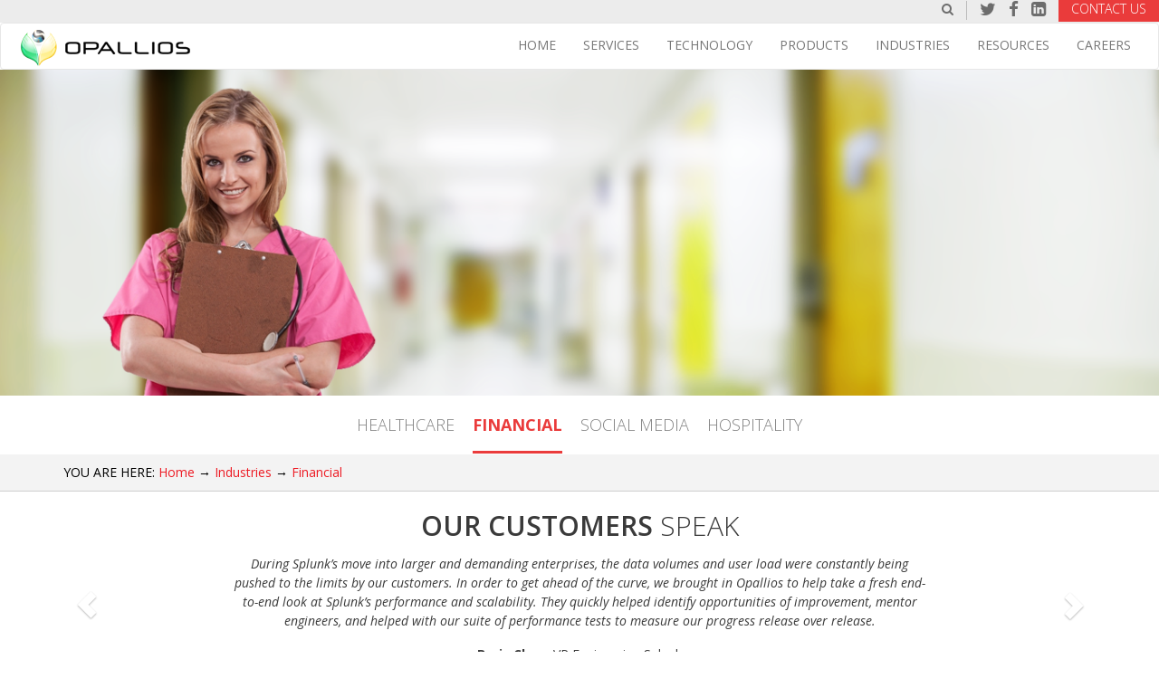

--- FILE ---
content_type: text/html; charset=UTF-8
request_url: https://opallios.com/industries/financial/
body_size: 61941
content:
<!DOCTYPE html PUBLIC "-//W3C//DTD XHTML 1.0 Transitional//EN" "http://www.w3.org/TR/xhtml1/DTD/xhtml1-transitional.dtd">
<html xmlns="http://www.w3.org/1999/xhtml">
<head>
<meta http-equiv="Content-Type" content="text/html; charset=utf-8" />
<meta name="viewport" content="width=device-width, initial-scale=1">
<meta http-equiv="x-ua-compatible" content="IE=Edge">

<link rel="shortcut icon" href="http://opallios.com/wp-content/uploads/2015/03/favicon.ico" />

<!--font-->
<link href='https://fonts.googleapis.com/css?family=Open+Sans:400,300,300italic,600,700,800,400italic,600italic,800italic' rel='stylesheet' type='text/css'>
<link rel="stylesheet" href="https://cdnjs.cloudflare.com/ajax/libs/font-awesome/4.7.0/css/font-awesome.css"/>
<script src="https://ajax.googleapis.com/ajax/libs/jquery/1.11.0/jquery.min.js"></script>

<title>OpalliosInc Opallios &#8211; Big Data | Accelerated Product Development | Emerging Technologies</title>

<link rel="stylesheet" href="https://opallios.com/wp-content/plugins/sitepress-multilingual-cms/res/css/language-selector.css?v=3.1.8.4" type="text/css" media="all" /> 
<style type='text/css'>
					.no-break br {
						display: none !important;
					}
			</style>
<!-- This site is optimized with the Yoast SEO plugin v2.3.2 - https://yoast.com/wordpress/plugins/seo/ -->
<link rel="canonical" href="https://opallios.com/industries/financial/" />
<meta property="og:locale" content="en_US" />
<meta property="og:type" content="article" />
<meta property="og:title" content="Financial - Opallios - Big Data | Accelerated Product Development | Emerging Technologies" />
<meta property="og:description" content="We have strong expertise in designing financial services products and in working with big data in finance. We can also help improve core finance functions including transaction processing, risk, and performance management activities." />
<meta property="og:url" content="https://opallios.com/industries/financial/" />
<meta property="og:site_name" content="Opallios - Big Data | Accelerated Product Development | Emerging Technologies" />
<meta property="og:image" content="https://opallios.com/wp-content/uploads/2015/01/Healthcare_services1.png" />
<meta name="twitter:card" content="summary"/>
<meta name="twitter:description" content="We have strong expertise in designing financial services products and in working with big data in finance. We can also help improve core finance functions including transaction processing, risk, and performance management activities."/>
<meta name="twitter:title" content="Financial - Opallios - Big Data | Accelerated Product Development | Emerging Technologies"/>
<meta name="twitter:domain" content="Opallios - Big Data | Accelerated Product Development | Emerging Technologies"/>
<meta name="twitter:image:src" content="https://opallios.com/wp-content/uploads/2015/01/Healthcare_services1.png"/>
<!-- / Yoast SEO plugin. -->

<link rel="alternate" type="application/rss+xml" title="Opallios - Big Data | Accelerated Product Development | Emerging Technologies &raquo; Feed" href="https://opallios.com/feed/" />
<link rel="alternate" type="application/rss+xml" title="Opallios - Big Data | Accelerated Product Development | Emerging Technologies &raquo; Comments Feed" href="https://opallios.com/comments/feed/" />
<link rel="alternate" type="application/rss+xml" title="Opallios - Big Data | Accelerated Product Development | Emerging Technologies &raquo; Financial Comments Feed" href="https://opallios.com/industries/financial/feed/" />
<link rel='stylesheet' id='category-posts-css'  href='https://opallios.com/wp-content/plugins/category-posts/cat-posts.css?ver=4.0.38' type='text/css' media='all' />
<link rel='stylesheet' id='contact-form-7-css'  href='https://opallios.com/wp-content/plugins/contact-form-7/includes/css/styles.css?ver=4.1' type='text/css' media='all' />
<link rel='stylesheet' id='newsletter-sign-up-css'  href='https://opallios.com/wp-content/plugins/newsletter-sign-up/assets/css/css.php?form=1&#038;ver=4.0.38' type='text/css' media='all' />
<link rel='stylesheet' id='opallios-style-css'  href='https://opallios.com/wp-content/themes/opallios-design/style.css?ver=1768692583' type='text/css' media='all' />
<link rel='stylesheet' id='opallios-bootstrap-style-css'  href='https://opallios.com/wp-content/themes/opallios-design/assets/css/bootstrap.min.css?ver=100' type='text/css' media='all' />
<link rel='stylesheet' id='opallios-fontawesome-style-css'  href='https://opallios.com/wp-content/themes/opallios-design/assets/css/font-awesome.min.css?ver=100' type='text/css' media='all' />
<link rel='stylesheet' id='opallios-normalization-style-css'  href='https://opallios.com/wp-content/themes/opallios-design/assets/css/normalization.css?ver=100' type='text/css' media='all' />
<script type='text/javascript' src='https://opallios.com/wp-includes/js/jquery/jquery.js?ver=1.11.1'></script>
<script type='text/javascript' src='https://opallios.com/wp-includes/js/jquery/jquery-migrate.min.js?ver=1.2.1'></script>
<script type='text/javascript' src='https://opallios.com/wp-content/themes/opallios-design/assets/js/bootstrap.min.js?ver=20120206'></script>
<script type='text/javascript' src='https://opallios.com/wp-content/themes/opallios-design/assets/js/modernizer.js?ver=20120206'></script>
<script type='text/javascript' src='https://opallios.com/wp-content/themes/opallios-design/assets/js/tabber-minimized.js?ver=20120206'></script>
<script type='text/javascript' src='https://opallios.com/wp-content/themes/opallios-design/assets/js/custom.js?ver=20120206'></script>
<script type='text/javascript' src='https://opallios.com/wp-content/themes/opallios-design/js/custom.js?ver=20120206'></script>
<!--built on the WEN Framework 1.0.3 -->
<link rel='shortlink' href='https://opallios.com/?p=4491' />
<script charset="utf-8" type="text/javascript">var switchTo5x=true;</script>
<script charset="utf-8" type="text/javascript" src="http://w.sharethis.com/button/buttons.js"></script>
<script charset="utf-8" type="text/javascript">stLight.options({"publisher":"wp.201d67c1-1250-4447-a530-3dfea71825d7"});var st_type="wordpress4.0.1";</script>
<meta name="generator" content="WPML ver:3.1.8.4 stt:1,4,2;0" />
<link rel="alternate" hreflang="en-US" href="https://opallios.com/industries/financial/" />
<link rel="alternate" hreflang="fr-FR" href="https://opallios.com/fr/industries/financial/" />
<link rel="alternate" hreflang="es-ES" href="https://opallios.com/es/industries/financial/" />
<link rel="shortcut icon" href="http://opallios.com/wp-content/uploads/2015/03/favicon.ico" />    <!-- HTML5 shim and Respond.js IE8 support of HTML5 elements and media queries -->
     <!--[if lt IE 9]>
       <script src="https://oss.maxcdn.com/libs/html5shiv/3.7.0/html5shiv.js"></script>
       <script src="https://oss.maxcdn.com/libs/respond.js/1.4.2/respond.min.js"></script>
     <![endif]-->
    		<title>Financial - Opallios - Big Data | Accelerated Product Development | Emerging Technologies</title>

<link rel="stylesheet" href="https://opallios.com/wp-content/plugins/sitepress-multilingual-cms/res/css/language-selector.css?v=3.1.8.4" type="text/css" media="all" />
		

<script type="text/javascript">
jQuery(function($) {

	// script for adding tabber menu in breadcrumbs.
  $('body').on("click",'ul.tabbernav li > a',function(){
            $('#breadcrumbs > .container .removeable').remove();
            var title = $(this).attr('title');
            console.log(title);
            var html = '<span class="removeable"> > ' + title + '</span>';
            $('#breadcrumbs > .container').append(html);
        });
    
    // scripts for scrolling on page.
     $('a').click(function(){
        var hrf = $(this).attr('href');
        if (hrf == '#customer-speak'){
          var time = 4000;
        } else {
          var time = 2000;
        }
        if( hrf.charAt(0) == '#')
        {
          //this script scrolls to top position smoothly
           
            $('html, body').animate({
            scrollTop: $(hrf).offset().top
            }, time);
           
        }
        
    });

     $('#top-button').click(function(){
        $('html, body').animate({
            scrollTop: $('body').offset().top
            }, 2000);
     });

     $(window).scroll(function() { 
      if($(window).scrollTop() == 0) {
        $('#top-button').hide( "slow" );
      } else {
        $('#top-button').show( "slow" );
      }
    });



          
});

	// Script for Google Analytics Tracking
  (function(i,s,o,g,r,a,m){i['GoogleAnalyticsObject']=r;i[r]=i[r]||function(){
  (i[r].q=i[r].q||[]).push(arguments)},i[r].l=1*new Date();a=s.createElement(o),
  m=s.getElementsByTagName(o)[0];a.async=1;a.src=g;m.parentNode.insertBefore(a,m)
  })(window,document,'script','//www.google-analytics.com/analytics.js','ga');

  ga('create', 'UA-60305567-1', 'auto');
  ga('send', 'pageview');


   
</script>

<!-- Custom scripts to load on footer -->
<script type="text/javascript">
	
	

	// Scripts for auto selecting industry on filter inside industry pages.
	jQuery(function($){
	
$("#article-filter").find("div.article").fadeOut("slow");
$("#article-filter").find("div.article.financial-services").fadeIn("slow");
	});

</script>
 <script>
 console.log("=======================");
 window.setInterval(function() {
 var elem = document.getElementById('fixed');
 elem.scrollTop = elem.scrollHeight;  }, 3000);
 </script>
 


 <script>
 console.log("=======================");
 window.setInterval(function() {
 var elem = document.getElementById('fixed');
 elem.scrollTop = elem.scrollHeight;  }, 3000);
 </script>
 

</head>

<body class="page page-id-4491 page-child parent-pageid-587 page-template page-template-templatestemplate-financial-php chrome parent-theme logged-out group-blog">
<div class="wrapper"> 
  <!--=== Header ===-->
  <div class="header"> 
    <!-- Topbar -->
    <div class="topbar"> 

      <!-- Topbar Navigation -->
      <ul class="topheaderbar pull-right">
        <li id="panels" style="display:none"><form role="search" method="get" class="search-form" style="display:inline-block;top:3px;position:relative;" action="https://opallios.com/">
	<label>
		<span class="screen-reader-text">Search for:</span>
		<input type="search" class="search-field" placeholder="Search Opallios…" value="" name="s" title="Search for:" />
	</label>
	<input type="submit" class="search-submit" value="Search" />
<input type='hidden' name='lang' value='en' /></form></li> 
        
        <li class="my-toggle">
        <a href="#"><i class="fa fa-search"></i></a>
        </li>

        <li class="topbar-devider"></li>
        <li class="lang dropdown"><a href="#" data-toggle="dropdown" class="dropdown-toggle">Lang <b class="caret"></b></a>
        	<ul class="dropdown-menu">
            <li> <a href="#">Français</a> </li>
            <li><a href="#">Español</a></li>
            </ul>
        </li>
       <!-- <li class="language"><a href="https://opallios.com/fr">Français</a> </li>
        <li class="topbar-devider"></li>
        <li class="language"><a href="https://opallios.com/es">Español</a></li>
        <li class="topbar-devider"></li>
-->
                            
                    <li><a href="http://twitter.com"><i class="fa fa-twitter fa-lg"></i></a></li>
                                        
                    <li><a href="http://facebook.com"><i class="fa fa-facebook fa-lg"></i></a></li>
                                        
                    <li><a href="http://linkedin.com"><i class="fa fa-linkedin-square fa-lg fa-lg"></i></a></li>
                            
        <li class="contact"><a href="https://opallios.com//contact-us">Contact us</a></li>
      </ul>
      <!-- End Topbar Navigation -->
    </div>
    <!-- End Topbar --> 
    
    <!-- Navbar -->
    <div class="navbar navbar-default mega-menu" role="navigation"> 
      <!-- Brand and toggle get grouped for better mobile display -->
      <div class="navbar-header">
        <button type="button" class="navbar-toggle" data-toggle="collapse" data-target=".navbar-responsive-collapse"> <span class="sr-only">Toggle navigation</span> <span class="fa fa-bars"></span> </button>
        <a class="navbar-brand" href="https://opallios.com/"> <img id="logo-header" src="https://opallios.com/wp-content/themes/opallios-design/assets/images/logo.png" alt="Logo"> </a> </div>
      
      <!-- Collect the nav links, forms, and other content for toggling -->
      <div class="collapse navbar-collapse navbar-responsive-collapse pull-right">
        
        <div class="menu-primary-container"><ul id="menu-primary" class="nav navbar-nav"><li id="menu-item-3589" class="menu-item menu-item-type-post_type menu-item-object-page menu-item-3589"><a href="https://opallios.com/">Home</a></li>
<li id="menu-item-798" class="menu-item menu-item-type-post_type menu-item-object-page menu-item-798"><a href="https://opallios.com/services/">Services</a></li>
<li id="menu-item-2294" class="menu-item menu-item-type-post_type menu-item-object-page menu-item-2294"><a href="https://opallios.com/technology/">Technology</a></li>
<li id="menu-item-12228" class="menu-item menu-item-type-post_type menu-item-object-page menu-item-12228"><a href="https://opallios.com/products/">Products</a></li>
<li id="menu-item-597" class="menu-item menu-item-type-post_type menu-item-object-page current-page-ancestor menu-item-597"><a href="https://opallios.com/industries/">Industries</a></li>
<li id="menu-item-2293" class="menu-item menu-item-type-post_type menu-item-object-page menu-item-2293"><a href="https://opallios.com/resources/">Resources</a></li>
<li id="menu-item-55770" class="menu-item menu-item-type-post_type menu-item-object-page menu-item-55770"><a href="https://opallios.com/careers/">Careers</a></li>
</ul></div>      </div>
      <!--navbar-collapse--> 
    </div>
    <!-- End Navbar --> 
  </div>
  <!--End header--> 
  
  <!--main-content-->
<div class="main-content">
    <!--background_image-->
    <div class="col-md-12 healthcare_bg">
        <div class="row">
            <div class="thumbnail">
                                <img width="1366" height="384" src="https://opallios.com/wp-content/uploads/2015/01/Healthcare_services1.png" class="attachment-post-thumbnail wp-post-image" alt="Healthcare_services" />                                <div class="banner_text">
                <h2></h2>
                <p><b></b></p>
                <p></p>
                </div>
                
            </div>
        </div>
    </div>
    <!--background_image end-->
    <div class="menu-scrolling">
        <ul>
            <li><a href="https://opallios.com/industries/healthcare" class="">HEALTHCARE</a></li>
            <li><a href="https://opallios.com/industries/financial" class="active">FINANCIAL</a></li>
            <li><a href="https://opallios.com/industries/social-media" class="">SOCIAL MEDIA</a></li>
            <!-- <li><a href="" class="">TECHNOLOGY</a></li> -->
            <li><a href="https://opallios.com/industries/hospitality" class="">HOSPITALITY</a></li>
            
        </ul>
        <!-- breadcrumb starts -->
        
        <div id="breadcrumbs">
            <div class="container">
		YOU ARE HERE:                 <!-- Breadcrumb NavXT 5.2.2 -->
<span typeof="v:Breadcrumb"><a rel="v:url" property="v:title" title="Go to Opallios - Big Data | Accelerated Product Development | Emerging Technologies." href="https://opallios.com/" class="home">Home </a></span> → <span typeof="v:Breadcrumb"><a rel="v:url" property="v:title" title="Go to Industries." href="https://opallios.com/industries/" class="post post-page">Industries</a></span> → <span typeof="v:Breadcrumb"><a rel="v:url" property="v:title" title="Go to Financial." href="https://opallios.com/industries/financial/" class="post post-page current-item">Financial</a></span>            </div>
        </div>
        
        <!-- breadcrumb ends -->
        <!-- customer testimonials -->
        <!--slider-->
<div id="carousel-example-generic" class="carousel slide" data-ride="carousel">
  <!-- Indicators -->
  <ol class="carousel-indicators">
        <li data-target="#carousel-example-generic" data-slide-to="0" class="active"></li>
        <li data-target="#carousel-example-generic" data-slide-to="1"  ></li>
        <li data-target="#carousel-example-generic" data-slide-to="2"  ></li>
        <li data-target="#carousel-example-generic" data-slide-to="3"  ></li>
      </ol>
  <!-- Wrapper for slides -->
        <div id="customer-speak" class="carousel-inner industry-slider">
                  <div class='item active'>
        <div class="carousel-caption">
                    <h3>our customers<span> speak</span></h3>
          <p>During Splunk&#8217;s move into larger and demanding enterprises, the data volumes and user load were constantly being pushed to the limits by our customers. In order to get ahead of the curve, we brought in Opallios to help take a fresh end-to-end look at Splunk&#8217;s performance and scalability. They quickly helped identify opportunities of improvement, mentor engineers, and helped with our suite of performance tests to measure our progress release over release.</p>
          <p><b>Boris Chen, </b> VP Engineering Splunk </p>
        </div>
      </div>
            <div class='item'>
        <div class="carousel-caption">
                    <h3>our customers<span> speak</span></h3>
          <p>Opallios delivers high quality and value to their customers in a timely fashion and within the allocated budget, even when they are not very familiar with a particular technology stack. Their experience with mission critical enterprise systems clearly shows in the architecture and development of the solutions they build, providing an incredible added value for any customer.</p>
          <p><b>Rocky Vienna, </b> Principal, CIOPS </p>
        </div>
      </div>
            <div class='item'>
        <div class="carousel-caption">
                    <h3>our customers<span> speak</span></h3>
          <p>The Opallios team came over to our rescue when we were having serious performance problems. They methodically analyzed the architecture of our system and using a very realistic simulated load quickly determined the hot spots and identified opportunities for improvement. After a few weeks they had increased the performance of our system by a couple of orders of magnitude.</p>
          <p><b>Ron Starling, </b>  Software Architect Intuit Tax Online </p>
        </div>
      </div>
            <div class='item'>
        <div class="carousel-caption">
                    <h3>our customers<span> speak</span></h3>
          <p>The Opallios team helped us with the performance issues we were having with our main product. They found the issues and helped us solve them. It was great, because they also mentored us on the methodology and processes they use for performance engineering, allowing us to integrate them in our release cycle.</p>
          <p><b>Miguel Lamy, </b> Operations Manager SIAG </p>
        </div>
      </div>
          </div>
    <!-- Controls -->
    <a class="left carousel-control" href="#carousel-example-generic" role="button" data-slide="prev">
      <span class="glyphicon glyphicon-chevron-left"></span>
    </a>
    <a class="right carousel-control" href="#carousel-example-generic" role="button" data-slide="next">
      <span class="glyphicon glyphicon-chevron-right"></span>
    </a>
  </div> <!-- Carousel -->
    <!--slider end-->        <!-- customer testimonials ends-->
        <div class="healthcare_content">
        <div class="healthcare_container">
            <div class="container"> <!--cloud_engineering_detail-->
                        </div>
        </div>
        <div class="container">
            <div class="cloud_engineering_detail"> <!--cloud_engineering_detail-->
            <p>At Opallios, we possess expertise in designing products for specific financial services. Not only do we design new products, we can also help in improving core finance functions, including transaction processing, risk and performance management activities for existing products. Our experts can assist in reducing overall enterprise risk, improving resiliency to risk events.</p>
<p>In addition, Opallios focuses on the following big data services in the financial sector:</p>
<ul>
<li><strong>Big Data Assessment:</strong> Today’s financial firms are looking for new ways to solve Big Data challenges. The Opallios team is capable of assisting financial institutions by accurately analyzing Big Data to understand and identify the key touch-points with the potential biggest and highest value business opportunities for the organization.</li>
</ul>
<ul>
<li><strong>Strategy Development: </strong>Development of a broader range of quality, transparent, and affordable financial services per client needs is an imperative of financial inclusion today.<strong> </strong>Our financial service experts can develop strategies to improve your financial effectiveness thereby raising the quality of analytics and helping your firm react faster to changes and threats.</li>
</ul>
<ul>
<li><strong>Decision Making:</strong> Business analytics, applied to the disciplines of consumer engagement, relationship pricing, capital management, compliance, IT governance, security, and fraud management, is the core innovation platform for improving decision making. We help in making business decisions with a high degree of confidence so that you can gain a competitive edge along with enterprise visibility.</li>
</ul>
<ul>
<li><strong>Performance Management:</strong> Leveraging our in-depth knowledge and experience in financial products, we are able to provide solutions that can significantly improve performance, architecture and scalability of your existing system.</li>
</ul>
<p>For more information about our services in the financial industry, please feel free to <a title="Contact Us" href="http://opallios.com/contact-us/">contact us</a>.</p>
        </div>
        </div>
</div>
<!--fearure case study-->
        <div id="case-studies" class="case-study">
            <h2>Featured <span>Case Studies</span></h2>
            <div class="filter_industry"><!--filter_industry-->
            <div class="container">
                <div class="col-sm-2 title_filter">
                    FILTER INDUSTRY                </div>
                <div class="col-sm-6 filter_select">
                    <div class="col-sm-6">
                        Solution/Product                        <select id="solution">
                            <option value="">All Solution</option>
                                                        <option   value="analytics">Analytics</option>
                                                        <option   value="big-data">Big Data</option>
                                                        <option   value="hadoop">Hadoop</option>
                                                        <option   value="salesforce">Salesforce</option>
                                                        <option   value="security-fraud">Security &amp; Fraud</option>
                                                    </select>
                    </div>
                    <div class="col-sm-6">
                        Industries
                        <select id="industries">
                            <option value="">All Industry</option>
                                                            
                            ?>
                            <option value="automotive">Automotive</option>
                                                            
                            ?>
                            <option value="communications">Communications</option>
                                                            
                            ?>
                            <option value="energy-utilities">Energy &amp; Utilities</option>
                            
                                    <option value="financial-services" selected >Financial Services</option>
                                                                   
                            ?>
                            <option value="online-services">Online Services</option>
                                                            
                            ?>
                            <option value="pharmaceuticals">Pharmaceuticals</option>
                                                            
                            ?>
                            <option value="retail">Retail</option>
                                                            
                            ?>
                            <option value="technology-2">Technology</option>
                                                            
                            ?>
                            <option value="telecom">Telecom</option>
                                                    </select>
                    </div>
                </div>
                <div class="col-sm-3 filter_button">
                    <a href="javascript:;" class="btn btn-primary btn-sm" id="article-filter-btn">FILTER</a>
                    <a href="javascript:;" class="btn btn-primary btn-sm" id="article-filter-clear">CLEAR</a>
                </div>
            </div>
            </div><!--filter_industry end-->
            <div class="container" id="article-filter">
                
                                                            <div class="col-xs-12 col-sm-6 col-md-3 article energy-utilities salesforce ">
                        <div class="case_list">
                            <h2>Solution : Salesforce<br>Industry : Energy &amp; Utilities</h2>
                                                        <!--<a type="button" data-toggle="modal" data-target=".bs-example-modal-lg">Learn more</a>-->
                               <div class="filter_button_first">
				<a type="button" data-toggle="modal" data-target=".bs-example-modal-lg-x" class="btn btn-primary btn-sm biz-enquiry-btn learn-more-btn" data-filepath="https://opallios.com/wp-content/uploads/2015/02/Automated-Financial-Processing.pdf">Learn more</a>
</div> 
<div class="filter_button_second">
<a type="button" data-toggle="modal" data-target=".bs-example-modal-lg-30942" class="btn btn-primary btn-sm">Solution</a>
</div>                        
                        </div>
                    </div>
                    <div class="solution modal fade bs-example-modal-lg-30942" tabindex="-1" role="dialog" aria-labelledby="mySmallModalLabel" aria-hidden="true">
                      <div class="modal-dialog modal-lg">
                        <div class="modal-content">
                        <button type="button" class="close" data-dismiss="modal" aria-label="Close"><span aria-hidden="true">&times;</span></button>
                          <p>Opallios delivered a greatly improved cloud-based solution which included a rapid deployment toolkit, enabling installation in several countries over 8-15 weeks.</p>
                        </div>
                      </div>
                    </div>
                                                            <div class="col-xs-12 col-sm-6 col-md-3 article big-data technology-2 ">
                        <div class="case_list">
                            <h2>Solution : Big Data<br>Industry : Technology</h2>
                                                        <!--<a type="button" data-toggle="modal" data-target=".bs-example-modal-lg">Learn more</a>-->
                               <div class="filter_button_first">
				<a type="button" data-toggle="modal" data-target=".bs-example-modal-lg-x" class="btn btn-primary btn-sm biz-enquiry-btn learn-more-btn" data-filepath="https://opallios.com/wp-content/uploads/2015/02/Threat_Protection.pdf">Learn more</a>
</div> 
<div class="filter_button_second">
<a type="button" data-toggle="modal" data-target=".bs-example-modal-lg-30967" class="btn btn-primary btn-sm">Solution</a>
</div>                        
                        </div>
                    </div>
                    <div class="solution modal fade bs-example-modal-lg-30967" tabindex="-1" role="dialog" aria-labelledby="mySmallModalLabel" aria-hidden="true">
                      <div class="modal-dialog modal-lg">
                        <div class="modal-content">
                        <button type="button" class="close" data-dismiss="modal" aria-label="Close"><span aria-hidden="true">&times;</span></button>
                          <p>Opallios developed a custom Splunk app that analyzed and provided visualizations of data collected by security sensors on a real-time and historical basis and issued alerts when security threats were detected.</p>
                        </div>
                      </div>
                    </div>
                                                            <div class="col-xs-12 col-sm-6 col-md-3 article big-data energy-utilities ">
                        <div class="case_list">
                            <h2>Solution : Big Data<br>Industry : Energy &amp; Utilities</h2>
                                                        <!--<a type="button" data-toggle="modal" data-target=".bs-example-modal-lg">Learn more</a>-->
                               <div class="filter_button_first">
				<a type="button" data-toggle="modal" data-target=".bs-example-modal-lg-x" class="btn btn-primary btn-sm biz-enquiry-btn learn-more-btn" data-filepath="https://opallios.com/wp-content/uploads/2015/02/CaseStudy_Solar.pdf">Learn more</a>
</div> 
<div class="filter_button_second">
<a type="button" data-toggle="modal" data-target=".bs-example-modal-lg-30996" class="btn btn-primary btn-sm">Solution</a>
</div>                        
                        </div>
                    </div>
                    <div class="solution modal fade bs-example-modal-lg-30996" tabindex="-1" role="dialog" aria-labelledby="mySmallModalLabel" aria-hidden="true">
                      <div class="modal-dialog modal-lg">
                        <div class="modal-content">
                        <button type="button" class="close" data-dismiss="modal" aria-label="Close"><span aria-hidden="true">&times;</span></button>
                          <p>Opallios delivered a Hadoop / Hive based system that proactively addressed the reliability issues and improved business flows, with minimal SQL developer retraining needed.</p>
                        </div>
                      </div>
                    </div>
                                                            <div class="col-xs-12 col-sm-6 col-md-3 article energy-utilities hadoop ">
                        <div class="case_list">
                            <h2>Solution : Hadoop<br>Industry : Energy &amp; Utilities</h2>
                                                        <!--<a type="button" data-toggle="modal" data-target=".bs-example-modal-lg">Learn more</a>-->
                               <div class="filter_button_first">
				<a type="button" data-toggle="modal" data-target=".bs-example-modal-lg-x" class="btn btn-primary btn-sm biz-enquiry-btn learn-more-btn" data-filepath="https://opallios.com/wp-content/uploads/2015/02/CaseStudy_Solar.pdf">Learn more</a>
</div> 
<div class="filter_button_second">
<a type="button" data-toggle="modal" data-target=".bs-example-modal-lg-31363" class="btn btn-primary btn-sm">Solution</a>
</div>                        
                        </div>
                    </div>
                    <div class="solution modal fade bs-example-modal-lg-31363" tabindex="-1" role="dialog" aria-labelledby="mySmallModalLabel" aria-hidden="true">
                      <div class="modal-dialog modal-lg">
                        <div class="modal-content">
                        <button type="button" class="close" data-dismiss="modal" aria-label="Close"><span aria-hidden="true">&times;</span></button>
                          <p>Opallios delivered a Hadoop / Hive based system that proactively addressed the reliability issues and improved business flows, with minimal SQL developer retraining needed.</p>
                        </div>
                      </div>
                    </div>
                                                            <div class="col-xs-12 col-sm-6 col-md-3 article financial-services salesforce ">
                        <div class="case_list">
                            <h2>Solution : Salesforce<br>Industry : Financial Services</h2>
                                                        <!--<a type="button" data-toggle="modal" data-target=".bs-example-modal-lg">Learn more</a>-->
                               <div class="filter_button_first">
				<a type="button" data-toggle="modal" data-target=".bs-example-modal-lg-x" class="btn btn-primary btn-sm biz-enquiry-btn learn-more-btn" data-filepath="https://opallios.com/wp-content/uploads/2015/02/Automated-Financial-Processing.pdf">Learn more</a>
</div> 
<div class="filter_button_second">
<a type="button" data-toggle="modal" data-target=".bs-example-modal-lg-31444" class="btn btn-primary btn-sm">Solution</a>
</div>                        
                        </div>
                    </div>
                    <div class="solution modal fade bs-example-modal-lg-31444" tabindex="-1" role="dialog" aria-labelledby="mySmallModalLabel" aria-hidden="true">
                      <div class="modal-dialog modal-lg">
                        <div class="modal-content">
                        <button type="button" class="close" data-dismiss="modal" aria-label="Close"><span aria-hidden="true">&times;</span></button>
                          <p>Opallios delivered a greatly improved cloud-based solution which included a rapid deployment toolkit, enabling installation in several countries over 8-15 weeks.</p>
                        </div>
                      </div>
                    </div>
                                                            <div class="col-xs-12 col-sm-6 col-md-3 article retail salesforce ">
                        <div class="case_list">
                            <h2>Solution : Salesforce<br>Industry : Retail</h2>
                                                        <!--<a type="button" data-toggle="modal" data-target=".bs-example-modal-lg">Learn more</a>-->
                               <div class="filter_button_first">
				<a type="button" data-toggle="modal" data-target=".bs-example-modal-lg-x" class="btn btn-primary btn-sm biz-enquiry-btn learn-more-btn" data-filepath="https://opallios.com/wp-content/uploads/2015/02/Automated-Financial-Processing.pdf">Learn more</a>
</div> 
<div class="filter_button_second">
<a type="button" data-toggle="modal" data-target=".bs-example-modal-lg-31508" class="btn btn-primary btn-sm">Solution</a>
</div>                        
                        </div>
                    </div>
                    <div class="solution modal fade bs-example-modal-lg-31508" tabindex="-1" role="dialog" aria-labelledby="mySmallModalLabel" aria-hidden="true">
                      <div class="modal-dialog modal-lg">
                        <div class="modal-content">
                        <button type="button" class="close" data-dismiss="modal" aria-label="Close"><span aria-hidden="true">&times;</span></button>
                          <p>Opallios delivered a greatly improved cloud-based solution which included a rapid deployment toolkit, enabling installation in several countries over 8-15 weeks.</p>
                        </div>
                      </div>
                    </div>
                                                            <div class="col-xs-12 col-sm-6 col-md-3 article security-fraud technology-2 ">
                        <div class="case_list">
                            <h2>Solution : Security &amp; Fraud<br>Industry : Technology</h2>
                                                        <!--<a type="button" data-toggle="modal" data-target=".bs-example-modal-lg">Learn more</a>-->
                               <div class="filter_button_first">
				<a type="button" data-toggle="modal" data-target=".bs-example-modal-lg-x" class="btn btn-primary btn-sm biz-enquiry-btn learn-more-btn" data-filepath="https://opallios.com/wp-content/uploads/2015/02/Threat_Protection.pdf">Learn more</a>
</div> 
<div class="filter_button_second">
<a type="button" data-toggle="modal" data-target=".bs-example-modal-lg-31691" class="btn btn-primary btn-sm">Solution</a>
</div>                        
                        </div>
                    </div>
                    <div class="solution modal fade bs-example-modal-lg-31691" tabindex="-1" role="dialog" aria-labelledby="mySmallModalLabel" aria-hidden="true">
                      <div class="modal-dialog modal-lg">
                        <div class="modal-content">
                        <button type="button" class="close" data-dismiss="modal" aria-label="Close"><span aria-hidden="true">&times;</span></button>
                          <p>Opallios developed a custom Splunk app that analyzed and provided visualizations of data collected by security sensors on a real-time and historical basis and issued alerts when security threats were detected.</p>
                        </div>
                      </div>
                    </div>
                                                            <div class="col-xs-12 col-sm-6 col-md-3 article big-data retail ">
                        <div class="case_list">
                            <h2>Solution : Big Data<br>Industry : Retail</h2>
                                                        <!--<a type="button" data-toggle="modal" data-target=".bs-example-modal-lg">Learn more</a>-->
                               <div class="filter_button_first">
				<a type="button" data-toggle="modal" data-target=".bs-example-modal-lg-x" class="btn btn-primary btn-sm biz-enquiry-btn learn-more-btn" data-filepath="">Learn more</a>
</div> 
<div class="filter_button_second">
<a type="button" data-toggle="modal" data-target=".bs-example-modal-lg-31797" class="btn btn-primary btn-sm">Solution</a>
</div>                        
                        </div>
                    </div>
                    <div class="solution modal fade bs-example-modal-lg-31797" tabindex="-1" role="dialog" aria-labelledby="mySmallModalLabel" aria-hidden="true">
                      <div class="modal-dialog modal-lg">
                        <div class="modal-content">
                        <button type="button" class="close" data-dismiss="modal" aria-label="Close"><span aria-hidden="true">&times;</span></button>
                          <p>Opallios delivered a clustered system based on Apache Storm and ELSA, with JAVA and Spring framework middleware.</p>
                        </div>
                      </div>
                    </div>
                                                            <div class="col-xs-12 col-sm-6 col-md-3 article big-data communications ">
                        <div class="case_list">
                            <h2>Solution : Big Data<br>Industry : Communications</h2>
                                                        <!--<a type="button" data-toggle="modal" data-target=".bs-example-modal-lg">Learn more</a>-->
                               <div class="filter_button_first">
				<a type="button" data-toggle="modal" data-target=".bs-example-modal-lg-x" class="btn btn-primary btn-sm biz-enquiry-btn learn-more-btn" data-filepath="https://opallios.com/wp-content/uploads/2015/02/Analyzing_network_traffic.pdf">Learn more</a>
</div> 
<div class="filter_button_second">
<a type="button" data-toggle="modal" data-target=".bs-example-modal-lg-31835" class="btn btn-primary btn-sm">Solution</a>
</div>                        
                        </div>
                    </div>
                    <div class="solution modal fade bs-example-modal-lg-31835" tabindex="-1" role="dialog" aria-labelledby="mySmallModalLabel" aria-hidden="true">
                      <div class="modal-dialog modal-lg">
                        <div class="modal-content">
                        <button type="button" class="close" data-dismiss="modal" aria-label="Close"><span aria-hidden="true">&times;</span></button>
                          <p>Opallios delivered a clustered system based on Apache Storm and ELSA, with JAVA and Spring framework middleware.</p>
                        </div>
                      </div>
                    </div>
                                                            <div class="col-xs-12 col-sm-6 col-md-3 article big-data online-services ">
                        <div class="case_list">
                            <h2>Solution : Big Data<br>Industry : Online Services</h2>
                                                        <!--<a type="button" data-toggle="modal" data-target=".bs-example-modal-lg">Learn more</a>-->
                               <div class="filter_button_first">
				<a type="button" data-toggle="modal" data-target=".bs-example-modal-lg-x" class="btn btn-primary btn-sm biz-enquiry-btn learn-more-btn" data-filepath="https://opallios.com/wp-content/uploads/2015/02/Analyzing_network_traffic.pdf">Learn more</a>
</div> 
<div class="filter_button_second">
<a type="button" data-toggle="modal" data-target=".bs-example-modal-lg-31889" class="btn btn-primary btn-sm">Solution</a>
</div>                        
                        </div>
                    </div>
                    <div class="solution modal fade bs-example-modal-lg-31889" tabindex="-1" role="dialog" aria-labelledby="mySmallModalLabel" aria-hidden="true">
                      <div class="modal-dialog modal-lg">
                        <div class="modal-content">
                        <button type="button" class="close" data-dismiss="modal" aria-label="Close"><span aria-hidden="true">&times;</span></button>
                          <p>Opallios delivered a clustered system based on Apache Storm and ELSA, with JAVA and Spring framework middleware.</p>
                        </div>
                      </div>
                    </div>
                                                            <div class="col-xs-12 col-sm-6 col-md-3 article big-data telecom ">
                        <div class="case_list">
                            <h2>Solution : Big Data<br>Industry : Telecom</h2>
                                                        <!--<a type="button" data-toggle="modal" data-target=".bs-example-modal-lg">Learn more</a>-->
                               <div class="filter_button_first">
				<a type="button" data-toggle="modal" data-target=".bs-example-modal-lg-x" class="btn btn-primary btn-sm biz-enquiry-btn learn-more-btn" data-filepath="https://opallios.com/wp-content/uploads/2015/02/Analyzing_network_traffic.pdf">Learn more</a>
</div> 
<div class="filter_button_second">
<a type="button" data-toggle="modal" data-target=".bs-example-modal-lg-31942" class="btn btn-primary btn-sm">Solution</a>
</div>                        
                        </div>
                    </div>
                    <div class="solution modal fade bs-example-modal-lg-31942" tabindex="-1" role="dialog" aria-labelledby="mySmallModalLabel" aria-hidden="true">
                      <div class="modal-dialog modal-lg">
                        <div class="modal-content">
                        <button type="button" class="close" data-dismiss="modal" aria-label="Close"><span aria-hidden="true">&times;</span></button>
                          <p>Opallios delivered a clustered system based on Apache Storm and ELSA, with JAVA and Spring framework middleware.</p>
                        </div>
                      </div>
                    </div>
                                                            <div class="col-xs-12 col-sm-6 col-md-3 article salesforce telecom ">
                        <div class="case_list">
                            <h2>Solution : Salesforce<br>Industry : Telecom</h2>
                                                        <!--<a type="button" data-toggle="modal" data-target=".bs-example-modal-lg">Learn more</a>-->
                               <div class="filter_button_first">
				<a type="button" data-toggle="modal" data-target=".bs-example-modal-lg-x" class="btn btn-primary btn-sm biz-enquiry-btn learn-more-btn" data-filepath="https://opallios.com/wp-content/uploads/2015/02/Automated-Financial-Processing.pdf">Learn more</a>
</div> 
<div class="filter_button_second">
<a type="button" data-toggle="modal" data-target=".bs-example-modal-lg-33316" class="btn btn-primary btn-sm">Solution</a>
</div>                        
                        </div>
                    </div>
                    <div class="solution modal fade bs-example-modal-lg-33316" tabindex="-1" role="dialog" aria-labelledby="mySmallModalLabel" aria-hidden="true">
                      <div class="modal-dialog modal-lg">
                        <div class="modal-content">
                        <button type="button" class="close" data-dismiss="modal" aria-label="Close"><span aria-hidden="true">&times;</span></button>
                          <p>Opallios delivered a greatly improved cloud-based solution which included a rapid deployment toolkit, enabling installation in several countries over 8-15 weeks.</p>
                        </div>
                      </div>
                    </div>
                                                            <div class="col-xs-12 col-sm-6 col-md-3 article pharmaceuticals salesforce ">
                        <div class="case_list">
                            <h2>Solution : Salesforce<br>Industry : Pharmaceuticals</h2>
                                                        <!--<a type="button" data-toggle="modal" data-target=".bs-example-modal-lg">Learn more</a>-->
                               <div class="filter_button_first">
				<a type="button" data-toggle="modal" data-target=".bs-example-modal-lg-x" class="btn btn-primary btn-sm biz-enquiry-btn learn-more-btn" data-filepath="https://opallios.com/wp-content/uploads/2015/07/Pharma-CaseStudy.pdf">Learn more</a>
</div> 
<div class="filter_button_second">
<a type="button" data-toggle="modal" data-target=".bs-example-modal-lg-39839" class="btn btn-primary btn-sm">Solution</a>
</div>                        
                        </div>
                    </div>
                    <div class="solution modal fade bs-example-modal-lg-39839" tabindex="-1" role="dialog" aria-labelledby="mySmallModalLabel" aria-hidden="true">
                      <div class="modal-dialog modal-lg">
                        <div class="modal-content">
                        <button type="button" class="close" data-dismiss="modal" aria-label="Close"><span aria-hidden="true">&times;</span></button>
                          <p>A cloud-based  analytics and reporting solution that integrates data from Salesforce, Marketo &#038; other internal systems to enable sales analytics, ability to respond quicker to market changes and reduce the cost of reporting.</p>
                        </div>
                      </div>
                    </div>
                                                            <div class="col-xs-12 col-sm-6 col-md-3 article analytics automotive ">
                        <div class="case_list">
                            <h2>Solution : Analytics<br>Industry : Automotive</h2>
                                                        <!--<a type="button" data-toggle="modal" data-target=".bs-example-modal-lg">Learn more</a>-->
                               <div class="filter_button_first">
				<a type="button" data-toggle="modal" data-target=".bs-example-modal-lg-x" class="btn btn-primary btn-sm biz-enquiry-btn learn-more-btn" data-filepath="https://opallios.com/wp-content/uploads/2015/07/Warranty-Analytics-Automotive.pdf">Learn more</a>
</div> 
<div class="filter_button_second">
<a type="button" data-toggle="modal" data-target=".bs-example-modal-lg-39927" class="btn btn-primary btn-sm">Solution</a>
</div>                        
                        </div>
                    </div>
                    <div class="solution modal fade bs-example-modal-lg-39927" tabindex="-1" role="dialog" aria-labelledby="mySmallModalLabel" aria-hidden="true">
                      <div class="modal-dialog modal-lg">
                        <div class="modal-content">
                        <button type="button" class="close" data-dismiss="modal" aria-label="Close"><span aria-hidden="true">&times;</span></button>
                          <p>A warranty analytics solutions that improved ability to detect the issues and perform detailed root cause analysis, thereby xpenditures, improving the vehicle service quality and customer satisfaction.</p>
                        </div>
                      </div>
                    </div>
                                        <div class="learn-more-form modal fade bs-example-modal-lg-x" tabindex="-1" role="dialog" aria-labelledby="mySmallModalLabel" aria-hidden="true">
                      <div class="modal-dialog modal-lg">
                        <div class="modal-content">
                        <button type="button" class="close" data-dismiss="modal" aria-label="Close"><span aria-hidden="true">&times;</span></button>
                          <div class="wpcf7" id="wpcf7-f21261-o1" lang="en-US" dir="ltr">
<div class="screen-reader-response"></div>
<form name="" action="/industries/financial/#wpcf7-f21261-o1" method="post" class="wpcf7-form" novalidate="novalidate">
<div style="display: none;">
<input type="hidden" name="_wpcf7" value="21261" />
<input type="hidden" name="_wpcf7_version" value="4.1" />
<input type="hidden" name="_wpcf7_locale" value="en_US" />
<input type="hidden" name="_wpcf7_unit_tag" value="wpcf7-f21261-o1" />
<input type="hidden" name="_wpnonce" value="5a0a45bf48" />
</div>
<h2>Thank you for your interest in Opallios Case Studies. Please provide information below.</h2>
<div class="row">
<div class="col-sm-12">
<p>* First Name<br />
		<span class="wpcf7-form-control-wrap your-name"><input type="text" name="your-name" value="" size="40" class="wpcf7-form-control wpcf7-text wpcf7-validates-as-required" aria-required="true" aria-invalid="false" /></span> </p>
</p></div>
</div>
<div class="row">
<div class="col-sm-12">
<p>* Last Name<br />
		<span class="wpcf7-form-control-wrap your-last-name"><input type="text" name="your-last-name" value="" size="40" class="wpcf7-form-control wpcf7-text wpcf7-validates-as-required" aria-required="true" aria-invalid="false" /></span></p>
</p></div>
</div>
<div class="row">
<div class="col-sm-12">
<p>* Email ID<br />
		<span class="wpcf7-form-control-wrap your-email"><input type="email" name="your-email" value="" size="40" class="wpcf7-form-control wpcf7-text wpcf7-email wpcf7-validates-as-required wpcf7-validates-as-email" aria-required="true" aria-invalid="false" /></span> </p>
</p></div>
</div>
<div class="row">
<div class="col-sm-12">
<p>* Job Title<br />
		<span class="wpcf7-form-control-wrap your-job"><input type="text" name="your-job" value="" size="40" class="wpcf7-form-control wpcf7-text wpcf7-validates-as-required" aria-required="true" aria-invalid="false" /></span> </p>
</p></div>
</div>
<div class="row">
<div class="col-sm-12">
<p>* Organization<br />
		<span class="wpcf7-form-control-wrap your-organization"><input type="text" name="your-organization" value="" size="40" class="wpcf7-form-control wpcf7-text wpcf7-validates-as-required" aria-required="true" aria-invalid="false" /></span> </p>
</p></div>
</div>
<div class="row">
<div class="col-sm-12">
<p>* Phone No<br />
		<span class="wpcf7-form-control-wrap tel-no"><input type="tel" name="tel-no" value="" size="40" maxlength="20" class="wpcf7-form-control wpcf7-text wpcf7-tel wpcf7-validates-as-required wpcf7-validates-as-tel" aria-required="true" aria-invalid="false" /></span></p>
</p></div>
</div>
<p><input type="hidden" name="_wpcf7_captcha_challenge_captcha-737" value="67357402" /><img class="wpcf7-form-control wpcf7-captchac wpcf7-captcha-captcha-737" width="72" height="24" alt="captcha" src="https://opallios.com/wp-content/uploads/wpcf7_captcha/67357402.png" /><br />
<span class="wpcf7-form-control-wrap captcha-737"><input type="text" name="captcha-737" value="" size="40" class="wpcf7-form-control wpcf7-captchar" aria-invalid="false" /></span></p>
<div class="download_button1">
<p><input type="submit" value="Download Full Case Study" class="wpcf7-form-control wpcf7-submit btn btn-blue btn-sm" /></p>
</div>
<div class="wpcf7-response-output wpcf7-display-none"></div></form></div>                        </div>
                      </div>
                    </div>
                    <!-- <a href="#" class="btn btn-none btn-lg">Browse all</a> -->
                </div>
        </div>
        <!--fearure case study end-->
<!--Our industry focus-->
<div id="industry-focus" class="col-md-12 industry">
    <div class="container">
        <div class="row">
            <h2><i>LEARN MORE ABOUT OUR OTHER INDUSTRY SERVICES</i></h2>
                        <div class="col-xs-12 col-sm-6 col-md-3">
                <div class="case_list">
                    <img src="https://opallios.com/wp-content/uploads/2015/01/Industry_hospitality.png" alt="industry_icon" />
                    <h2>Healthcare</h2>
                    <p>With extensive product development experience in the Healthcare industry, our team can utilize the latest technology platforms like Salesforce, Pentaho, J2EE, etc. to design reliable, HIPAA compliant healthcare solutions that enhance your existing systems.</p>
                    <a href="https://opallios.com/industries/healthcare/">Learn more</a>
                </div>
            </div>
                        <div class="col-xs-12 col-sm-6 col-md-3">
                <div class="case_list">
                    <img src="https://opallios.com/wp-content/uploads/2015/01/Industry_socialmedia.png" alt="industry_icon" />
                    <h2>Social Media</h2>
                    <p>We can help you utilize big data for social media monitoring, customer service, marketing product development, and other ways to apply technology to improve your social media marketing and customer engagement.</p>
                    <a href="https://opallios.com/industries/social-media/">Learn more</a>
                </div>
            </div>
                        <div class="col-xs-12 col-sm-6 col-md-3">
                <div class="case_list">
                    <img src="https://opallios.com/wp-content/uploads/2015/01/Industry_healthcare.png" alt="industry_icon" />
                    <h2>Hospitality</h2>
                    <p>We offer development of integrated solution approaches which apply innovative product concepts in the hospitality industry to better leverage big data, and improve customer engagement, while ensuring quality and reliability.</p>
                    <a href="https://opallios.com/industries/hospitality/">Learn more</a>
                </div>
            </div>
                        
        </div>
    </div>
</div>
<!--Our Industry focus end-->
<!--subscribe newsletter-->
<div class="subscribe">
	<h2><span>Subscribe to the </span>newsletter</h2>
	<form>
		<div class="subscribe_form">
			<!-- <input type="text" placeholder="Enter your email address" />
			<input type="button" class="btn btn-primary btn-lg" value="Subscribe" />  -->
			
<!-- Form by Newsletter Sign-Up v2.0.5 - https://wordpress.org/plugins/newsletter-sign-up/ -->
<form class="nsu-form" id="nsu-form-0" action="" method="post"><p><label for="nsu-email-0"> </label><input class="nsu-field" id="nsu-email-0" type="email" name="nsu_email" placeholder="Enter your email address" required /></p><textarea name="nsu_robocop" style="display: none;"></textarea><p><input type="submit" id="nsu-submit-0" class="nsu-submit" name="nsu_submit" value="Subscribe" /></p></form>
<!-- / Newsletter Sign-Up -->
		</div>
	</form>
</div>
<!--subscribe newsletter end--></div>
<!-- menu-scrolling end-->
</div>
<!--footer-->
<footer>
    <div class="container">
        <div class="footer_mainnav">
            <div class="menu-primary-container"><ul id="menu-primary-1" class="menu"><li class="menu-item menu-item-type-post_type menu-item-object-page menu-item-3589"><a href="https://opallios.com/">Home</a></li>
<li class="menu-item menu-item-type-post_type menu-item-object-page menu-item-798"><a href="https://opallios.com/services/">Services</a></li>
<li class="menu-item menu-item-type-post_type menu-item-object-page menu-item-2294"><a href="https://opallios.com/technology/">Technology</a></li>
<li class="menu-item menu-item-type-post_type menu-item-object-page menu-item-12228"><a href="https://opallios.com/products/">Products</a></li>
<li class="menu-item menu-item-type-post_type menu-item-object-page current-page-ancestor menu-item-597"><a href="https://opallios.com/industries/">Industries</a></li>
<li class="menu-item menu-item-type-post_type menu-item-object-page menu-item-2293"><a href="https://opallios.com/resources/">Resources</a></li>
<li class="menu-item menu-item-type-post_type menu-item-object-page menu-item-55770"><a href="https://opallios.com/careers/">Careers</a></li>
</ul></div>        </div>
        <div class="social">
            
            <ul>
                                <li><a href="http://twitter.com"><i class="fa fa-twitter"></i></a></li>
                                <li><a href="http://facebook.com"><i class="fa fa-facebook"></i></a></li>
                                <li><a href="http://linkedin.com"><i class="fa fa-linkedin-square fa-lg"></i></a></li>
                            </ul>
        </div>
        <div class="footer_smallnav">
            <!--  -->
            <p>Copyright 2015 © Opallios</p>
        </div>
        <div id="top-button"><img src="https://opallios.com/wp-content/themes/opallios-design/assets/images/gotop.png" width="50" height="50"></div>
    </div>

</footer>
<!--footer end-->
</div>
<!--End wrapper-->


<script>
    $(function() {
        // Script for tab menu's breadcrumb.
        $('ul.tabbernav li > a').click(function(){
            $('#breadcrumbs > .container .removeable').remove();
            var title = $(this).attr('title');
            console.log(title);
            var html = '<span class="removeable"> / ' + title + '</span>';
            $('#breadcrumbs > .container').append(html);
        });

        // Script for tab menu on salesforce page.
        $(".tabs-menu a").click(function(event) {
        event.preventDefault();
        $(this).parent().addClass("current");
        $(this).parent().siblings().removeClass("current");
        var tab = $(this).attr("href");
        $(".tab-content").not(tab).css("display", "none");
        $(tab).fadeIn();
    });

        // Script for same primary and secondary div class on blog page.
       function primary_secondary(){ 
	var primary =  $('.primary').height();
		var secondary = $('.secondary').height();
		if(primary > secondary){
		$('.secondary').height(primary);
		} else {
		$('.primary').height(secondary);
		}
	}
	primary_secondary();
	$('.casestudies_download').hide();
       primary_secondary();
        $('.download_button').on("click",function(){
        	$('.before_download').hide();
        	$('.casestudies_download').show();
		primary_secondary();
        	return false;
        });
      

    });
    </script>
<script type='text/javascript' src='https://opallios.com/wp-content/plugins/contact-form-7/includes/js/jquery.form.min.js?ver=3.51.0-2014.06.20'></script>
<script type='text/javascript'>
/* <![CDATA[ */
var _wpcf7 = {"loaderUrl":"https:\/\/opallios.com\/wp-content\/plugins\/contact-form-7\/images\/ajax-loader.gif","sending":"Sending ...","cached":"1"};
/* ]]> */
</script>
<script type='text/javascript' src='https://opallios.com/wp-content/plugins/contact-form-7/includes/js/scripts.js?ver=4.1'></script>
<script type='text/javascript' src='https://opallios.com/wp-content/themes/opallios-design/assets/js/jssor.slider.mini.js?ver=20120206'></script>
<script type='text/javascript' src='https://opallios.com/wp-content/themes/opallios-design/assets/js/logo-slider.js?ver=20120206'></script>
<script type='text/javascript' src='https://opallios.com/wp-includes/js/comment-reply.min.js?ver=4.0.38'></script>
<script type='text/javascript'>
/* <![CDATA[ */
var icl_vars = {"current_language":"en","icl_home":"https:\/\/opallios.com\/"};
/* ]]> */
</script>
<script type='text/javascript' src='https://opallios.com/wp-content/plugins/sitepress-multilingual-cms/res/js/sitepress.js?ver=4.0.38'></script>




 <script>
 console.log("=======================");
 window.setInterval(function() {
 var elem = document.getElementById('fixed');
 elem.scrollTop = elem.scrollHeight;  }, 3000);
 </script>
 
 
</body>
</html>

--- FILE ---
content_type: text/css
request_url: https://opallios.com/wp-content/themes/opallios-design/style.css?ver=1768692583
body_size: 97873
content:
/*
Theme Name: opallios-design
Author: WEN
Author URI: http://wenthemes.com
Version: 1.0.0
License: GNU General Public License v2 or later
License URI: http://www.gnu.org/licenses/gpl-2.0.html
Text Domain: opallios
*/

html, body, div, span, applet, object, iframe,
h1, h2, h3, h4, h5, h6, p, blockquote, pre,
a, abbr, acronym, address, big, cite, code,
del, dfn, em, img, ins, kbd, q, s, samp,
small, strike, strong, sub, sup, tt, var,
b, u, i, center,
dl, dt, dd, ol, ul, li,
fieldset, form, label, legend,
table, caption, tbody, tfoot, thead, tr, th, td,
article, aside, canvas, details, embed, 
figure, figcaption, footer, header, hgroup, 
menu, nav, output, ruby, section, summary,
time, mark, audio, video {
	margin: 0;
	padding: 0;
	border: 0;
	font-size: 100%;
	font: inherit;
	vertical-align: baseline;
}
/* HTML5 display-role reset for older browsers */
article, aside, details, figcaption, figure, 
footer, header, hgroup, menu, nav, section {
	display: block;
}
body {
	line-height: 1;
}
ol, ul {
	list-style: none;
}
blockquote, q {
	quotes: none;
}
blockquote:before, blockquote:after,
q:before, q:after {
	content: '';
	content: none;
}
table {
	border-collapse: collapse;
	border-spacing: 0;
}
/*reset end*/

/*globel*/
html body{
	font-family:'Open Sans';	
	font-size:14px;
}

.main-content .button-wrap{
	display: none !important;
}

a:hover{
	text-decoration:none;
}
b{
	font-weight:600;
}
div.thumbnail{
	border:none;
	padding:0;
}
p{
	line-height:1.5;
}
input[type="search"]{
	border:1px solid #cccccc;
	height:32px;
}
body a:hover, body a:focus{
	text-decoration:none;
}
a.btn:hover, a.btn:focus{
	color:#ffffff;
	opacity:0.7;
}
i{
	font-style:italic;
}
em {
font-style: italic;
}
/*globel end*/
/*font*/
@font-face {
	font-family: 'Glyphicons Halflings';
	src: url('assets/font/glyphicons-halflings-regular.eot');
	src: url('assets/font/glyphicons-halflings-regular.eot') format('embedded-opentype'), 
		 url('assets/font/glyphicons-halflings-regular.woff') format('woff'), 
		 url('assets/font/glyphicons-halflings-regular.ttf') format('truetype'), 
		 url('assets/font/glyphicons-halflings-regular.svg') format('svg');
	font-weight: normal;
	font-style: normal
}
@font-face {
	font-family: 'Aurora BdCn BT';
	src: url('assets/font/aurura/ufonts.com_aurora-bold-condensed-bt.eot');
	src: url('assets/font/aurura/ufonts.com_aurora-bold-condensed-bt.eot') format('embedded-opentype'), 
		 url('assets/font/aurura/ufonts.com_aurora-bold-condensed-bt.woff') format('woff'), 
		 url('assets/font/aurura/ufonts.com_aurora-bold-condensed-bt.ttf') format('truetype'), 
		 url('assets/font/aurura/ufonts.com_aurora-bold-condensed-bt.svg') format('svg');
	font-weight: normal;
	font-style: normal
}
@font-face {
	font-family: 'Tw Cen MT Condensed';
	src: url('assets/font/Tw_Cen_MT_Condensed/TCCB____.eot');
	src: url('assets/font/Tw_Cen_MT_Condensed/TCCB____.eot') format('embedded-opentype'), 
		 url('assets/font/Tw_Cen_MT_Condensed/TCCB____.woff') format('woff'), 
		 url('assets/font/Tw_Cen_MT_Condensed/TCCB____.ttf') format('truetype'), 
		 url('assets/font/Tw_Cen_MT_Condensed/TCCB____.svg') format('svg');
	font-weight: normal;
	font-style: normal
}

@font-face {
	font-family: 'miniesi';
	src: url('assets/font/miniesi/miniesi.eot');
	src: url('assets/font/miniesi/miniesi.eot') format('embedded-opentype'), 
		 url('assets/font/miniesi/miniesi.woff') format('woff'), 
		 url('assets/font/miniesi/miniesi.ttf') format('truetype'), 
		 url('assets/font/miniesi/miniesi.svg') format('svg');
	font-weight: normal;
	font-style: normal
}
/*font-end*/
/*header*/
div.navbar{
	background:#ffffff;
	margin-bottom:0;
}
.header .topbar {
	background:#ececec;
    position: relative;
    z-index: 12;
	height:25px;
}
.topbar .topheaderbar{
	margin-bottom:0;
}
.topheaderbar.pull-right > li:first-child {
    position: relative;
}
.topheaderbar.pull-right.newclass .search-form {
    -webkit-transform: translate(0, 0);
     -moz-transform: translate(0, 0);
      -ms-transform: translate(0, 0);
       -o-transform: translate(0, 0);
          transform: translate(0, 0);
    /*top: 25px !important;*/
	top:4px !important;
	left:-165px;
    position: absolute !important;
	z-index:2;
	-webkit-transition: -webkit-transform 1s ease-in; /* Changed here */ 
     -moz-transition: -moz-transform 1s ease-in;
       -o-transition: -o-transform 1s ease-in;
          transition: transform 1s ease-in;
}
.topheaderbar.pull-right .search-form{
	-webkit-transform: translate(0, -30px);
     -moz-transform: translate(0, -30px);
      -ms-transform: translate(0, -30px);
       -o-transform: translate(0, -30px);
          transform: translate(0, -30px);
  -webkit-transition: -webkit-transform 1s ease-in; /* Changed here */ 
     -moz-transition: -moz-transform 1s ease-in;
       -o-transition: -o-transform 1s ease-in;
          transition: transform 1s ease-in;
}
.topheaderbar.pull-right.newclass .search-form input[type="search"]{
	height:20px;
	font-weight:200;
	width:170px;
}
.topheaderbar.pull-right .screen-reader-text{
	display:none;
}
.topheaderbar li{
	display:inline;
	line-height:20px;
	padding:5px 5px;
}
.topheaderbar li.lang{
	display:none;
}
.topheaderbar li a{
	color:#6d6d6d;
	text-transform:uppercase;
	font-weight:300;
}
.topheaderbar li a:hover{
	color:#2a6496;
}
.topheaderbar li.my-toggle a:hover{
	color:#ea3b3b;
}
.header .topbar ul.topheaderbar li.topbar-devider{
	border-right: 1px solid #bbbbbb;
    font-family: Tahoma;
    font-size: 8px;
    margin: 0 9px 0 5px;
    padding: 6px 0;
    position: relative;
    top: -1px;
}
.topheaderbar li.language a:hover{
	color:#ea3b3b;
}
.topheaderbar li.contact{
	background:#ea3b3b;
	margin-left: 5px;
    padding: 5px 14px;
}
.topheaderbar li.contact a{
	color:#ffffff;
}
.topheaderbar li.contact a:hover{
	opacity:0.6;
}
/*header end*/
/*nav*/
a.navbar-brand{
	padding:5px 20px;
	height:50px;
}
ul.navbar-nav > li > a{
	line-height:18px;
	text-transform:uppercase;
}
.navbar-default ul.navbar-nav > li > a:hover, .navbar-default ul.navbar-nav > li > a:focus{
	color:#ea3b3b;
}	
.navbar-default .navbar-nav > .current-menu-item > a, .navbar-default .navbar-nav > .current-menu-item > a:hover, .navbar-default .navbar-nav > .active > a:focus{
	background:none;
	color:#ea3b3b;
	font-weight:600;
}
/*slider fixed*/
.description{
	text-align:center;
	margin-bottom:10px;
}
.description h1{
	font-size:40px;
	font-weight:bold;
	color:#4fce8a;
	margin:1% 0;
}
.description h2{
	font-size:25px;
	font-weight:bold;
	color:#595959;
	margin:1% 16%;
}
.description .container > p{
	font-size:14px;
	font-weight:lighter;
	margin:0 18%;
}
/*slider fixed end*/
/*slider*/
.jssorb21 div, .jssorb21 div:hover, .jssorb21 .av {
	background:url(assets/images/b21.png) no-repeat;
	overflow: hidden;
	cursor: pointer;
}
.jssorb21 div {
	background-position: -5px -5px;
}

.jssorb21 div:hover, .jssorb21 .av:hover {
	background-position: -35px -5px;
}

.jssorb21 .av {
	background-position: -65px -5px;
}

.jssorb21 .dn, .jssorb21 .dn:hover {
	background-position: -95px -5px;
}                
.jssora21l, .jssora21r, .jssora21ldn, .jssora21rdn {
	position: absolute;
	cursor: pointer;
	display: block;
	background:url(assets/images/a21.png) center center no-repeat;
	overflow: hidden;
}

.jssora21l {
	background-position: -3px -33px;
}

.jssora21r {
	background-position: -63px -33px;
}

.jssora21l:hover {
	background-position: -123px -33px;
}

.jssora21r:hover {
	background-position: -183px -33px;
}

.jssora21ldn {
	background-position: -243px -33px;
}

.jssora21rdn {
	background-position: -303px -33px;
}
/*slider end*/
/*carasoul*/
.carousel{
	clear:both;
}
.item{
	background:#e34444;
	height:250px;
}
.industry-slider .item{
	background:#ffffff;
	color:#3a3a3a;
}
.industry-slider .item .carousel-caption{
	color:#3a3a3a;
}
.industry-slider + .carousel-control.left, .industry-slider + .carousel-control.left + .carousel-control.right{
	background-image:none;
}
.carousel-caption h3{
	font-size:30px;
	text-transform:uppercase;
	font-weight:600;
	text-shadow:none;
}
.carousel-caption h3 span{
	font-weight:200;
}
.carousel-caption > p:nth-child(2){
	font-style:italic;
	margin-top:2%;
	line-height:1.5;
	text-shadow:none;
}
.carousel-caption > p:nth-child(3){
	margin-top:2%;
	text-shadow:none;
}
/*carasoul end*/
/*breadcrum*/
#breadcrumbs {
    background-color: #f3f3f3;
    border-bottom: 1px solid #cfcfcf;
    clear: both;
    padding: 10px 0;
	text-align:left;
	color:#000000;
}
#breadcrumbs .breadcrumb {
    background-color: inherit;
    border-radius: 4px;
    list-style: outside none none;
    margin: 0;
    padding: 0 15px;
}
#breadcrumbs  a {
    color: #ed1b24;
}
/*breadcrum end*/
/*main-contain*/
.main-content{
	clear:both;
}
.main-content .title{
	background:#f2f2f2;
	border-top:1px solid #d8d8d8;
	border-bottom:1px solid #d8d8d8;
}
.main-content .title h2{
	font-size:35px;
	line-height:30px;
	text-align:center;	
	color:#919191;
	font-weight:300;
	margin:10px 0;
}
.main-content .title h2 b{
	color:#121212;
	font-weight:600;
}
.feature-product{
	margin-top:30px;
	margin-bottom:30px;
}

.feature-product .thumbnail{
	margin-bottom:0;
	padding:10px 50px;
	height:100px;
	border-radius:5px 5px 0 0;
	border:0;
}
.thumbnail.cloud{
	background:#41bb79;
}
.thumbnail.bigdata{
	background:#f8b21b;
}
.thumbnail.bpm{
	background:#22a7de;
}
.feature-product .title{
	padding:5px;
	line-height:2;
	border:0;
	border-radius:0 0 5px 5px; 
}
.feature-product .title a{
	color:#ffffff;
}
.feature-product .title h2{
	font-size:18px;
	line-height:1.3;
	text-align:left;
	color:#ffffff;
	font-weight:bold;
	margin:10px 5px;
}
.feature-product .title h2 small{
	color:#ffffff;
	font-weight:bold;
}
.title.cloud{
	background:#034e6b;
}
.title.bigdata{
	background:#0078e8;
}
.title.bpm{
	background:#0e2e49;
}
.title.cloud li, .title.bigdata li, .title.bpm li{
	color:#ffffff;
}
.col-md-12.title{
	background:none;
}
.client-logo {
    text-align: center;
	clear:both;
}
.client-logo ul{
	display:inline-block;
	width:90%;
	margin:0 auto;
}
.client-logo ul li{
	float:none;
	margin:2% 2%;
	display:inline-block;
}

.knowledge{
	margin-bottom:50px;
}
.knowledge h1{
	margin:20px 0 10px;
}
.knowledge h1{
	font-size:35px;
	text-align:center;
	font-weight:400;
	text-transform:uppercase;
}
.knowledge .filter_select{
	background:#F0F0F0;
	display:inline-block;
	padding:10px 0;
}
.knowledge .filter_select .col-sm-8{
	border-right:1px solid #cccccc;
}
.knowledge .filter_select .col-sm-4 .filter_button a{
	padding:3px 24px;
	margin-top:15px;
}
.knowledge .filter_select select{
	width:100%;
	margin-top:0;
	padding:3px;
}
.knowledge .filter_select + ul{
	clear:both;
}
.subscribe h2{
	font-size:30px;
	text-align:center;
	font-weight:400;
	text-transform:uppercase;
}
.knowledge span, .subscribe h2 span{
	color:#919191;
}
.knowledge h2{
	font-size:25px;
	font-weight:300;
	color:#3a3a3a;
	margin:10px 0;
}
.knowledge ul li{
	margin-top:10px;
	line-height:1.5;
}
.knowledge ul li p.date{
	color:#3a3a3a;
}
.knowledge ul li a{
	font-size:16px;
}
.knowledge ul li p{
	color:#878787;
	margin:0 0 5px;
}
.subscribe{
	border-top:1px solid #d1d1d1;
	border-bottom:1px solid #d1d1d1;
	clear:both;
	text-align:center;
	padding:10px 0 20px;
}
.subscribe h2{
	margin:10px 0;
}
.subscribe h2 span{
	font-weight:300;
}
.subscribe form{
	margin-top:20px;
}
.subscribe .subscribe_form{
	border:1px solid #919191;
	border-radius:5px;
	width:30%;
	margin:0 auto;
	padding:5px;
}
.subscribe_form > p{
	display:inline;
}
.subscribe .subscribe_form input[type='email']{
	border:none;
	font-size:16px;
	width:69%;
}
.subscribe .subscribe_form input[type='button']{
	width:30%;
}
.nsu-submit{
	background-color: #428bca;
    border: none;
	width:30%;
	color:#fff;
	border-radius: 6px;
    font-size: 18px;
    line-height: 1.33;
    padding: 8px 16px;
	white-space:nowrap;
	vertical-align:middle;
	text-align:center;
	font-weight:400;
}
/*industry*/
.industry{	
	background:	#ffc426;	
	padding:40px 0;
}
.industry .row > h2 {
    margin-bottom: 30px;
}
.industry .case_list > a {
    border: 2px solid #ea3b3b;
	color:#ea3b3b;
	padding:5px 10px;
}
.industry .case_list > p{
	min-height:200px;
}
/*industry end*/
/*case study*/
.case-study{
	padding:40px 0;
	text-align:center;
	clear:both;
}
.case-study h2{
	font-size:30px;
	font-weight:200;;
	text-transform:uppercase;
	margin-bottom:30px;
}
.case-study h2 span{
	font-weight:600;
}
.home .case_list{
	margin-bottom:0;
}
.case_list{
	background:#ffffff;
	box-shadow:0 0px 1px rgba(0, 0, 0, 0.4);
	margin-bottom:30px;
    /*padding: 15px;*/
	min-height:107px;
	display:inline-block;
}
.case_list .thumbnail {
    border: 0 none;
    box-shadow: none;
    height: 80px;
}
.case_list h2{
	text-transform:uppercase;
	font-size:12px;
	font-weight:bolder;
	margin-bottom:30px;
}
.case_list > p {
    line-height: 1.2;
    text-align: left;
	margin-bottom:30px;
	/*min-height:105px;*/
}
.case_list > a{
	text-transform:uppercase;
}
.btn.btn-none.btn-lg {
    border: 2px solid #17282f;
    border-radius: 0;
    color: #17282f;
    font-weight: 200;
    padding: 5px 30px;
    text-transform: uppercase;
}
/*case study end*/
/*cloud engineering*/
div.cloud_engineering{
	background:#5babef;
	color:#ffffff;
	text-align:center;
}
.cloud_engineering h1, .technology_bg h1 {
    font-size: 30px;
    font-weight: bold;
    text-transform: uppercase;
	margin:23px 0 10px;
}
.cloud_engineering h2{
	font-size:20px;
	margin-top:0;
}
.cloud_engineering p {
	font-size: 14px;
    line-height: 1.2;
    padding: 0 10% 2%;
	font-weight:bold;
}
.cloud_engineering .thumbnail{
    background: none repeat scroll 0 0 rgba(0, 0, 0, 0);
    border: medium none;
}
a.btn-none-white{
	border: 2px solid #ffffff;
    border-radius: 0;
    color: #ffffff;
    font-weight: 200;
    padding:12px;
    text-transform: uppercase;
}
.alignleft{
	float:left;
	margin-right:5%;
	margin-bottom:5%;
}
img.alignleft{
	width:100%;
	height:auto;
}
.alignright {
	float:right;
	margin-left:5%;
	margin-bottom:5%;
}
.client-logo-cloud-engineering img{
	width:80%;
}
.cloud_engineering_detail .container p{
	font-size:14px;
	text-align:left;
	padding:0;
}
.service .cloud_engineering_detail .container h2, .service .cloud_engineering_approach .container h2, .bigdata .cloud_engineering_detail .container h2{
	border:0;
	font-weight:600;
}
/*.service .cloud_engineering_detail .container h3{
	text-align:left;
}*/
.cloud_engineering_approach .col-sm-2{
	padding:30px 0;
}
/*cloud engineering end*/
/*tabber*/
.tabberlive .tabbertabhide {
	display:none;
}
.tabber {
}
.tabberlive {
	clear:both;
}
ul.tabbernav{
	margin:0;
 	padding: 20px 0;
 	font: bold 12px Verdana, sans-serif;
 	border-bottom:1px solid #929292;
	text-align:center
}
ul.tabbernav li{
	list-style: none;
 	margin: 0;
 	display: inline;
}
ul.tabbernav li a{
 	padding: 17px 0.5em;
	margin-left: 3px;
	text-decoration: none;
	text-transform:uppercase;
	font-size:18px;
	font-weight:300;
}
ul.tabbernav li a:link { 
	color: #808080;
}
ul.tabbernav li a:visited {
	color: #667;
}
ul.tabbernav li a:hover{
	border-bottom:3px solid #ea3b3b;
 	color:#ea3b3b;
}
ul.tabbernav li.tabberactive a{
	color:#ea3b3b;
 	border-bottom: 3px solid #ea3b3b;
	text-transform:uppercase;
	font-size:18px;
	font-weight:400;
}
ul.tabbernav li.tabberactive a:hover
{
}
.tabberlive .tabbertab {
	padding:5px;
 	border-top:0;
	padding-top:5px;
}
.tabberlive .tabbertab h2 {
	display:none;
}
.tabberlive .tabbertab h3 {
	display:none;
}
.tabberlive .tabbertab .container h2{
	display:block;
	font-size:30px;
	font-weight:200;
	color:#191919;
	margin-bottom:20px;
}
.tabberlive#tab1 {
}
.tabberlive#tab2 {
}
.tabberlive#tab2 .tabbertab {
 height:200px;
 overflow:auto;
}
.tabbertab .container .thumbnail{
	border:none;
}
.tabbertab .container p{
	line-height:2;
	color:#3a3a3a;
	margin-top:30px;
}
.cloud_engineering_detail {
    clear:both;
    padding: 30px 0;
}
.cloud_engineering_detail h2{
	font-size:30px;
	font-weight:200;
	color:#191919;
	margin-bottom:20px;
}
.tabbertab .container .cloud_engineering_detail p{
	margin-top:30px;
}
/*tabber end*/
/*primary*/

/*.primary .container {
    width: 855px;
    margin-right: 0;
}*/
.primary .container p{
	padding:0;
	font-size:16px;
}
.primary .cloud_engineering_detail p{
	line-height:1.5;
	color:#3a3a3a;
	padding:0 40px 0 0px;
}
.primary .cloud_engineering_detail p h2{
	font-size:25px;
	font-weight:200;
	margin-bottom:10px;
}
.industry .col-md-3{
	width:20%;
}
.industry .case_list{
	box-shadow:0 0 1px rgba(0, 0, 0, 0.4);
	/*min-height:210px;*/
	padding: 15px;
	min-height:260px;
}
.menu-scrolling ul{
	margin-bottom:0;
}
.menu-scrolling > div#testimonials{
	clear:both;
}
/*primary end*/

.advantage{
	background:url(assets/images/opallios-advantage.png) no-repeat;
	text-align:center;
	color:#fff;
	padding:40px 0;
	background-size:100% 100%;
	clear:both;
}
.advantage h2{
	font-size:35px;
	font-weight:200;
	margin:0px 0 30px 0;
}
.container > p {
    font-size: 20px;
    line-height: 1.5;
    padding: 0 9%;
}
.toll-free{
	 color: #4fce8a;
    font-size: 31px;
    font-weight: 200;
    margin-bottom: 30px;
    margin-left: -14%;
}
.toll-free > img {
    left: 0;
    position: relative;
    top: 15px;
	vertical-align:baseline;
}
.advantage .btn.btn-blue.btn-lg {
    font-weight: 200;
    padding: 10px 40px;
    text-transform: uppercase;
	background:#0078e8;
	color:#fff;
	border-radius:0;
}
.main-content .compatible{
	font-size:30px;
	border:none;
	padding:20px 0 0;
}
.main-content .compatible h2{
	font-size:30px;
}
.client-logo-cloud-engineering{
	clear:both;
	padding:40px 0 20px;
	text-align:center;
}
.client-logo-cloud-engineering div{
	display:inline-block;
	float:none;
}
.client-logo-cloud-engineering #slider1_container img:hover {
    transform: scale(1);
    transition: all 0.5s ease-in-out;
}
.client-logo-cloud-engineering #slider1_container img {
    transition: all 0.5s ease-in-out;
    transform: scale(0.80);
}
/*service*/
.service_content_detail a.btn:hover, .service_content_detail a.btn:focus{
	color:#ed1b24;
}
/*about us*/

.outsourced{
	position:relative;
	text-align:center;
}
.outsourced .thumbnail, .technology .thumbnail{
	margin-bottom:0;
}
.outsourced .thumbnail img{
	width:100%;
}
.outsourced .thumbnail h2{
	color: #000000;
    font-size: 35px;
    font-weight: 600;
    padding: 0 21%;
    position: absolute;
    text-transform: uppercase;
    top: 70px;
}
.about-us .tabberlive .tabbertab{
	padding-top:0;
}
.menu-scrolling.about-us .tabbernav, .menu-scrolling.technology .tabbernav {
    padding-top: 0;
	border:0;
	padding-bottom:0;
}
.about-us .tabberlive .tabbernav li:first-child{
	display:none;
}
.menu-scrolling.about-us ul li a.active, .menu-scrolling.about-us ul li a{
	padding:17px 0;
}
.technology .thumbnail h2{
	color: #ffffff;
    font-size: 40px;
    font-weight: 600;
    padding: 0 21%;
    position: absolute;
    text-transform: uppercase;
    top: 10px;
	left:0;
	right:0;
	text-align:center;
}
.technology .thumbnail p{
	color: #ffffff;
    font-size: 20px;
    font-weight: 200;
    padding: 0 18%;
    position: absolute;
    top: 80px;
	left:0;
	right:0;	
	text-align:center
}
.technology .thumbnail a{
    border: 2px solid #ffffff;
    bottom: 80px;
    left: 0;
    margin: 0 auto;
    position: absolute;
    right: 0;
    font-size: 20px;
    width: 270px;
    border-radius: 0;
    padding: 18px 15px;
	font-weight:200;
}	
.menu-scrolling{
	text-align:center;
}
.menu-scrolling.technology .team {
	padding-bottom:0px;
}
.menu-scrolling.technology .team p{
	text-align:left;
	margin-bottom:10px;
}
.menu-scrolling.technology .team .container{
	border-bottom:1px solid #cfcfcf;
	padding-bottom:20px;
}
.menu-scrolling ul{
	display:inline-block;
}
.menu-scrolling ul li{
	float:left;
	display:inline;
	margin:20px 10px;	
}
.menu-scrolling ul li a.active, .menu-scrolling ul li a{	
	font-size:18px;
	padding:17px 0;
	text-transform:uppercase;
	font-weight:200;
}
.menu-scrolling ul li a.active{
	color:#ea3b3b;
	border-bottom:3px solid #ea3b3b;
	font-weight:bold;
}
.menu-scrolling ul li a{
	color:#808080;	
    opacity: 1;
    transition: all 0.5s ease-in-out 0s;
	-webkit-transition: all 0.5s ease-in-out;
	-moz-transition: all 0.5s ease-in-out;
	-o-transition: all 0.5s ease-in-out;
}
.menu-scrolling ul li a:hover {
    opacity: 0.5;
    transition: all 0.5s ease-in-out 0s;
	-webkit-transition: all 0.5s ease-in-out;
	-moz-transition: all 0.5s ease-in-out;
	-o-transition: all 0.5s ease-in-out;
}
.company{
	background:url(assets/images/company_bg.png) repeat;
	clear:both;
	padding:0px 0 40px 0;
	background-size:cover;
}
.company div > p {
    font-size: 16px;
    font-weight: 200;
    line-height: 1.8;
    text-align: left;
}
.menu-scrolling .tabberlive .tabbertab .container > h2, .menu-scrolling .container > h2 {
    clear: both;
    display: inline-block;
    font-size: 35px;
    font-weight: 600;
	border-top:1px solid #808080;
	border-bottom:1px solid #808080;
	padding:8px 0;
	margin:30px 0 40px 0;
}
.menu-scrolling.about-us .company.cloud_engineering_detail h2{
	font-weight:normal;
}
.company div > h2 {
    font-size: 25px;
    font-weight: 200;
	text-align:center;
	padding:12px 0 20px;
}
.tabbertab .company div > p{
	font-weight:200;
	text-align:left;
	font-size:16px;
	line-height:1.8;
}
.team{
	padding:0 0 40px;
}
.team-bg{
	background:#efefef;
}
.menu-scrolling.about-us .tabberlive .tabbertab .team-bg h2{
	font-weight:normal;
}
.tabbertab.team .container p{
	text-align:left;
	margin-bottom:10px;
}
.menu-scrolling .container > h2 span{
	font-weight:200;
}
.team ul li{
	margin:2px 2px 0;
	width:19%
}
.team ul li img{
	width:100%;
	height:auto;
}
.team{
	background:#f2f2f2;
}
.team_detail{
	text-align:left;
	font-weight:200;
}
.team_detail .col-sm-4 p, .team_detail.col-sm-2 p{
	margin-bottom:0;
}
.team_detail .col-sm-4, .col-sm-2.team_detail{
	text-align:center;
}
.team_detail img{
	width:100%;
	height:auto;
}
.about-us .team .team_detail .col-sm-4 > p, .about-us .team .col-sm-2.team_detail > p{
	text-transform:uppercase;
}
.about-us .team .team_detail .col-sm-4 > p b, .about-us .team .col-sm-2.team_detail > p b{
	text-transform:capitalize;
}
.about-us .team .team_detail .col-sm-4 > p a i:hover, .about-us .team .col-sm-2.team_detail > a i:hover{
	color:#2a6496;
}
.team_detail .fa{
	color:#676767;
	margin-left:2px;
	margin-right:2px;
}
.sales-force{
	background:#efefef;
}
.technology .tabberlive .tabbertab{
	padding-top:0;
}
.technology .team  a{
	color:#ea3b3b;
}
.technology .team a:hover{
	opacity:0.6;
}	
.technology .tabberlive .tabbertab .container h2{
	border:none;
	width:100%;
}	
.technology .tabberlive .tabbertab h3{
	display:block;
	font-size:25px;
	font-style:italic;
}
.technology .menu-scrolling p{
	text-align:left;
}
.menu-scrolling.technology .tabberlive .tabbertab .container h2.flexq{
	border-bottom: 1px solid #808080;
    border-top: 1px solid #808080;
	display:inline-block;
}
#products ul{
	display:block;
}
#products ul li{
	list-style-type:disc;
	display:list-item;
	width:100%;
	text-align:left;
}
.approach{
	background:#34495e;
	clear:both;
	color:#fff;
}
.approach .row > a {
    margin-left: 30px;
    margin-right: 30px;
	cursor:default;
}
.about-us .approach .tabberlive .tabbernav li:first-child, .about-us .tabberlive .tabbertab .approach > h2{
	display:block;
}
 .about-us .tabberlive .tabbertab .approach > h2{
	 font-weight:bold;
 }
.approach ul.tabbernav li.tabberactive a{
	color:#ea3b3b;
}
.about-us .approach ul.tabbernav{
	border-bottom: 1px solid #929292;
}
.menu-scrolling.about-us .approach ul li a.active, .menu-scrolling.about-us .approach ul li a{
	padding:19px 0;
}
.approach .tabberlive .tabbertab h2{
	display:none;
}
.approach ul.tabbernav li a{
	color:#3cd7f4;
}
.approach .tabbertab  p{
	color:#ffffff;
}
.menu-scrolling .approach .container h2{
	color:#3cd7f4;
	margin-bottom:20px;
}
.menu-scrolling .approach .container p + h2{
	color:#ffffff;
	border:none;
	font-weight:normal;
	font-style:italic;
}
.menu-scrolling .approach .container h3{
	color:#3cd7f4;
	font-size:28px;
	font-weight:600;
	margin-bottom:20px;
}
.menu-scrolling .approach .container p{
	padding:0 20%;
	line-height:1.8;
	margin-top:20px;
	color:#a9b1b4;
	text-align:left;
}
.agile{
	background:#00b29e;
	padding:15px 0;
	font-style:italic;
}
.agile h2{
	font-weight:600;
	margin-bottom:0;
}
.agile p{
	font-size:20px;
	font-weight:200;
}
.green-bar{
	background:#27ae60;
	height:150px;
	margin-top:120px;
	position:relative
}
.green-bar .container{
	position:absolute;
	top:-70px;
	left:0;
	right:0;
}
.menu-scrolling .approach .green-bar .container p{
	line-height:1.5;
	color:#ffffff;
	font-size:20px;
	padding:0;
	margin-top:0;
	text-align: center;
}
.green-bar .thumbnail{
	background:none;
	border:none;
	margin-bottom:0;
}
.approach .green-bar p{
	color:#fff;
	font-size:16px;
}
.green-bar .thumbnail > img{
    transition: all 0.5s ease-in 0s;
}
.green-bar .thumbnail > img:hover {
    transform: scale(1.15);
    transition: all 0.5s ease-in 0s;
}
.menu-scrolling .approach .green-bar + p{
	clear:both;	
	margin:20px;
	font-size:17px;
	text-transform:uppercase;
}
.listing{
	background:#2777ae;
	padding:20px 0 1px;
}
.listing ul li{
	font-size:17px;
	font-weight:200;
	text-align:left;
	width:100%;
	background:url(assets/images/tick.png) no-repeat;
	padding:3px 0 2px 35px;
	margin:10px 10px 10px 0;
}
.testimonial-bg {
    background: none repeat scroll 0 0 #e34444;
    color: #ffffff;
	font-size:16px;
}
.menu-scrolling.about-us .testimonial-bg .cloud_engineering_detail > h2{
	font-weight:600;
}
.menu-scrolling.about-us .testimonial-bg .cloud_engineering_detail > h2, .menu-scrolling.about-us .testimonial-bg .cloud_engineering_detail > p{
	color:#ffffff;
}
.menu-scrolling.about-us .testimonial-bg .cloud_engineering_detail > p{
	font-size:16px;
}
.cloud_engineering_approach{
	text-align:center;
	margin:30px 0;
}
.cloud_engineering_approach h2{
	font-size:30px;
	font-weight:300;
	margin-bottom:30px;
}
.cloud_engineering_approach p {
	font-size:16px;
	margin-bottom:30px;
	font-weight:200;
}
.cloud_engineering_approach-left, .cloud_engineering_approach-right{
	text-align:left;
}
.cloud_engineering_approach-left h3, .cloud_engineering_approach-right h3{
	font-size:20px;
	font-weight:bold;
	margin-bottom:10px;
}
.cloud_engineering_approach-left p, .cloud_engineering_approach-right p{
	font-size:13px;
	font-weight:200;
}
/*aboutus end*/
/*technology*/
div.technology_bg, div.service_bg, div.healthcare_bg{
	text-align:center;
	color:#ffffff;
}
.technology_bg .thumbnail, .service_bg .thumbnail, .healthcare_bg .thumbnail, .resource_bg .thumbnail {
	position:relative;
	margin-bottom:0;
}
.banner_text{
	position:absolute;
	top:10px;
	right:0;
	left:0;
}
.technology_bg .thumbnail img, .service_bg .thumbnail img{
	width:100%;
}
.technology_bg p {
	font-size: 16px;
    line-height: 1.2;
    padding: 0 14% 2%;
	font-weight:600;
}
.technology_content , .service_content{
	margin-top:30px;
}
.technology_content h3, .service_content h3{
	font-weight:bold;
	font-size:18px;
	height: 30x;
    	vertical-align: baseline;
    	margin-bottom: 20px;
}
.technology_content h3{
	line-height:1.2;
	height: 43px;
}
.technology_content_detail, .service_content_detail{
	margin-bottom:30px;
	border-bottom:1px solid #cfcfcf;
	padding-bottom:30px;
}
.technology_content_detail:last-child{
	border:none;
}
.technology_content_detail p, .service_content_detail p{
	font-weight:200;
	margin-bottom:10px;
}
.detail ul{
	list-style-type:disc;
	padding-left:35px;
}
/*technology*/
/*service*/
div.service, div.bigdata, div.bpm{
	padding:0;
}
.service .industry-slider .item, .bigdata .industry-slider .item, .bpm .industry-slider .item{
	background:#f2f2f2;
}
.service_bg h1, .service_bigdata_bg h1, .service_bpm_bg h1{
    font-size: 40px;
    font-weight: 200;
    text-transform: uppercase;
	margin:33px 0 15px;
}
.service_bg h2{
	font-size:40px;
	font-weight:600;
	margin-bottom:45px;
}
.cloud_title{
	color:#fa5454;
}
.big_data_title{
	color:#e8bc21;
}
.bpm_title{
	color:#b6e05b;
}
.service_bg p{
	font-size:13px;
	margin-bottom:65px;
	opacity:0.7;
	padding:0 7%;
}
.service_content_detail{
	border:none;
}
.service_content_detail a {
	color:#ed1b24;
	text-transform:uppercase;
}
.service_content_detail a.btn-service{
	bottom:0;
}
.service_content_detail .col-sm-4 {
   /** min-height: 470px;
    position: relative; **/
	margin-bottom:30px;
}
.service_content_detail .col-sm-12{
	min-height:188px;
}
a.btn-service{
	border:2px solid #ed1b24;
	/** position:absolute;
	bottom:-30px; **/
}
.service_bigdata_bg{
	background:#fcc110;
	color:#3e3e3e;
	text-align:center;
	padding:30px 0 0 0;
}
.service_bigdata_bg h1, .service_bpm_bg h1{
	font-weight:bold;
}
.service_bigdata_bg p, .service_bpm_bg p{	
	margin-bottom:65px;
}
.service_data_offering{
	clear:both;
	background:#4e4e4e;
	padding-bottom:30px;
}
.service_data_offering h2{
	margin-top:30px;
	margin-bottom:20px;
	font-size:30px;
	color:#41bb79;
	font-weight:200;
	text-align:center;
}
.service_data_offering div div{
	text-align:left;
}
.service_data_offering .container img{
	vertical-align:middle;
	margin-right:20px;
	text-align:left;
}
.service_data_offering p{
	padding:15px 0;
	font-size:18px;
	font-style:italic;
	color:#b0b0b0;
	font-weight:200;
	display:inline-block;
	border-bottom:1px solid #787878;
}
.service_data_offering .container .row:last-child p{
	border:0;
}
.service_data_offering p i{
	font-size:22px;
	color:#fcc110;
	font-weight:400;
}
.service_bpm_bg{
	background:#41bb79;
	color:#ffffff;
	text-align:center;
	padding:30px 0 0 0;
}
/*service end*/
/*bigdata*/
.bigdata_bg.cloud_engineering{
	color:#3e3e3e;
}
.bigdata .cloud_engineering_detail .container h2{
	font-weight:200;
}
.bigdata .cloud_engineering_detail .container h3, .bpm .cloud_engineering_detail .container h3{
	/*text-align:left;*/
	display:block;
	font-style:italic;
	font-weight:400;
}
.product-list-title{
	background:#fcc110;
	padding:10px 0;
	text-transform:uppercase;
}
#product-listing.data-listing{
	background:#41bb79;
}
#product-listing.data-listing h3, #product-listing.data-listing ul li, #product-listing.bpm-listing h3, #product-listing.bpm-listing ul li{
	color:#fff;
}
#product-listing.bpm-listing{
	background:#0078e8;
}
/*healthcare_container*/
.healthcare_bg .banner_text{
	color:#121212;
	text-align:left;
	padding:6% 5% 0 33%;
}
.healthcare_bg h2{
	font-weight:600;
}
.healthcare_bg p b{
	font-size:16px;
	font-weight:600;
}
.healthcare_bg p{
	font-weight:200;
	font-size:14px;
}
.healthcare_content{
	text-align:left;
	font-size:16px;
	font-weight:200;
}
.healthcare_container{
	background:#f2f2f2;
	text-align:left;
}
.healthcare_container p{
	font-size:17px;
	font-weight:200;
	margin-top:20px;
	padding:0 0 20px 0;
	border-bottom:1px solid #d3d3d3;
}
.healthcare_container ul li{
	background:url(assets/images/Healthcare_arrow.png) no-repeat;
	float:none;
	display:block;
	font-weight:200;
	font-size:16px;
	font-style:italic;
	padding-left:20px;
	background-position:0 3px;
}
.healthcare_content .container .cloud_engineering_detail{
	border-bottom:1px solid #d3d3d3;
}
.healthcare_content .container .cloud_engineering_detail p{
	font-weight:200;
}
/*healthcare_container end*/
/*resource*/
.row > .thumbnail .attachment-post-thumbnail.wp-post-image{
	width:100%;
}
.resource_bg .banner_text h1{
	font-size: 40px;
	font-weight:200;
    margin: 23px 0;
	padding-left:25px;
    text-transform: uppercase;
	text-align:center;
}
.resource_bg .banner_text h2{
	text-align:center;
}
.resource_detail{
	background:#f0f0f0;
	margin-top:0;
	display:inline-block;
}
.resource_detail h2{
	text-align:center;
	font-weight:200;
}
.resource_detail h3{
	font-weight:200;
	color:#009dcd;
	height:auto;
	margin-bottom:10px;
}
.resource_subscribe{
	background:url(assets/images/resource_subscribe.png) no-repeat;
	padding:24px 0;
	text-align:center;
	clear:both;
	background-size:cover;
}
.resource_subscribe h2{
	font-weight:400;
	font-size:30px;
	text-transform:uppercase;
	color:#fff;
	margin-bottom:20px;
}
.resource_subscribe h3{
	color:#e8bc24;
	font-size:20px;
	margin-bottom:10px;
}
.resource_subscribe p{
	padding:0 20%;
	color:#fff;
}
.resource_subscribe form {
    margin-top: 20px;
}
.resource_subscribe .subscribe_form{
	background:#fff;
	border: 1px solid #919191;
    border-radius: 5px;
    margin: 0 auto;
    padding: 5px;
    width: 30%;
}
.resource_subscribe .subscribe_form p{
	color:#333333;
	padding:0;
}
.resource_subscribe .subscribe_form input[type="email"] {
    border: medium none;
    font-size: 16px;
    width: 69%;
}
/*resource end*/
/*blog*/
.technology_content.blog_detail {
    background: none repeat scroll 0 0 #f0f0f0;
    display: inline-block;
    margin: 0 auto;
    width: 100%;
}
.blog_detail h3{
	color:#0000ff;
	font-weight:200;
	margin-bottom:0;
}
.blog_detail p.date{
	background:url(assets/images/clock_icon_black.png) no-repeat;
	background-position:0 2px;
	padding-left:22px;
	font-style:italic;
	font-weight:200;
}
/*blog end*/
	/*case studies*/
	.resource_detail.case_studies_content{
		display:block;
	}
	.case_studies .resource_detail.case_studies_content .container{
		width:100%;
		padding:0;
	}
	.primary{
		padding:0 8% 2%;
		width:70%;
		float:left;
		background:#ffffff;/*
		position:absolute;*/
		left:0;
		box-shadow:2px 0px 0px -1px rgba(0, 0 ,0, 0.2);
	}
	.resource_detail.case_studies_content h2{
		margin-top:40px;
		font-size:30px;
		text-align:left;
		color:#000000;
	}
	.social_date_post{
		margin-top:10px;
	}
	.date_icon.col-sm-6{
		background:url(assets/images/clock_icon.png) no-repeat;
		background-position:16px 11px;
		padding-left:35px;
		line-height:36px;
		color:#868686;
	}
	.social_icon{
		color:#868686;
	}
	.social_icon .twitter, .social_icon .facebook, .social_icon .pinterest, .social_icon .linkedin, .social_icon .google-plus{
		height:0;
		display:inline-block;
		padding:21px;
		vertical-align:middle;
		width:41px;
		text-indent:-9999px;
	}
	.social_icon .twitter{
		background:url(assets/images/social_icon.png) repeat;
		background-position:-6px -9px;
	}
	.social_icon .facebook{
		background:url(assets/images/social_icon.png) repeat;
		background-position:-47px -9px;
	}
	.social_icon .pinterest{
		background:url(assets/images/social_icon.png) repeat;
		background-position:-89px -9px;
	}
	.social_icon .linkedin{
		background:url(assets/images/social_icon.png) repeat;
		background-position:-131px -9px;
	}
	.social_icon .google-plus{
		background:url(assets/images/social_icon.png) repeat;
		background-position:-173px -9px;
	}
	.primary_detail{
		border-bottom:1px solid #ccc;
		border-top:1px solid #ccc;
		margin-bottom:20px;
	}
	.resource_detail.case_studies_content .primary_detail h2{
		font-size:14px;
		font-weight:bold;
		margin:40px 0 20px;
	}
	.primary_detail p, .primary_detail ul li{
		color:#868686;
		font-size:14px;
		font-weight:200;
		line-height:1.5;
		margin-top:10px;
		margin-bottom:10px;
		display:inline-block;
		
	}
	.postid-40899 .primary_detail p{
		clear:both;
		width:100%;
		
	}		
	.btn.btn-blue.btn-sm, .btn.btn-blue.btn-sm:focus{
		border:2px solid #49c0f4;
		font-size:16px;
		padding:8px 30px;
		color:#49c0f4;
	}
	.btn.btn-blue.btn-sm:hover{
		color:#49c0f4;
		opacity:0.8;
	}
	.btn.btn-white.btn-sm, .btn.btn-white.btn-sm:focus {
		border: 2px solid #ffffff;
		color: #ffffff;
		font-size: 16px;
		padding: 8px 30px;
	}
	.btn.btn-white.btn-sm:hover{
		color:#ffffff;
		opacity:0.8;
	}
	/*secondary*/
	.secondary{
		width:30%;
		float:right;
	}
	.secondary .widgets aside{
		margin-top:30px;
		padding:0 5%;
	}
	.secondary .widgets:last-child{
		margin-bottom:30px;
	}
	.resource_detail.case_studies_content .secondary .widgets h2{
		color:#000000;
		padding:10px;
		font-size:20px;
		font-weight:200;
	}
	.secondary .widgets.list aside{
		border-bottom:1px solid #cccccc;
	}
	.secondary .widgets.list ul{
		padding:10px 0;
	}
	.secondary .widgets ul li{
		margin:5px 5px 5px 20px;	
		line-height:1.5;
	}
	.secondary .widgets.list li a{
		color:blue;
		font-weight:200;
	}
	.widget_recent_entries li{
		padding:3% 32% 4% 0;
	}
	.widget_recent_entries li span, .cat-post-widget li p.post-date{
		background:url(assets/images/clock_icon_black.png) no-repeat;
		background-position:0 2px;
		padding-left:22px;
		font-style:italic;
		font-weight:200;
		display:block;
	}
	.secondary .widgets.article ul li{
		background:none;
		padding:5px 0;
		border-bottom:1px solid #cccccc;
		margin:10px 20px;
		overflow:hidden;
	}
	.secondary .widgets.article ul li:last-child{
		border-bottom:0;
	}
	/*aside.widget.widget_text .textwidget, aside.widget.widget_calendar #calendar_wrap{
		background:#2777AE;
		padding:15px;
		color:#ffffff;
	}
	aside.widget.widget_calendar #calendar_wrap table{
		width:100%;
		text-align:center;
	}
	aside.widget.widget_calendar #calendar_wrap table caption{
		font-weight:bold;
		margin-bottom:10px;
	}
	aside.widget.widget_calendar #calendar_wrap table thead{
		border-bottom:1px solid #ffffff;
	}
	aside.widget.widget_calendar #calendar_wrap table thead th{
		text-align:center;
		font-weight:600;
	}
	.article ul li img{
		border-radius:50%;
		border:2px solid #fff;
		width:50px;
		height:auto;
		padding:5px;
	}
	.article_thumb{
		float:left;
		max-width:125px;
		min-width:25%;
	}
	.article_detail{
		width:75%;
		float:left;
	}
	.article_detail .title{
		border:none;
		background:none;
	}
	.secondary .widgets.list .article_detail .title a{
		font-weight:bold;
		font-size:16px;
	}
	.secondary .widgets.list .article_detail p{
		margin-top:0;
	}*/
	/*secondary end*/
	/*filter_industry*/
	.filter_industry{
		background:#f0f0f0;
		vertical-align:middle;
		text-align:center;
		border-bottom:1px solid#d4d4d4;
		margin-bottom:50px;
	}
	.filter_industry > div > div{
		border-right:1px solid #d4d4d4;
		padding:20px 0;
	}
	.filter_industry > div > div:last-child{
		border:0;
	}
	.filter_industry .title_filter{
		vertical-align:middle;
		line-height:3.7;
	}
	.filter_select{
		color:#7f7f7f;
		text-align:left;
		font-weight:200;
	}
	.filter_select select{
		margin-top:4px;
		padding:5px;
		border:1px solid #cecece;
		border-radius:5px;
	}
	.filter_industry select{


		width:100%;
	}
	.filter_button{
		line-height:3.5;
	}
	.filter_button a{
		padding:5px 30px;
		margin-top:18px;
		line-height:1.8;
	}
	/*filter_industry end*/
	/*case_download*/
	.casestudies_download{
	}
	.download_button{
		border-bottom:1px solid #cccccc;
		padding-bottom:30px;
		margin-bottom:40px;
	}
	.resource_detail.case_studies_content .casestudies_download h2{
		font-size:18px;
		font-weight:200;
	}
	.casestudies_download .row{
		margin-top:20px;
		margin-bottom:20px;
		font-weight:200;
	}
	.casestudies_download .col-sm-6 > input, .casestudies_download .col-sm-6 > select {
		width: 100%;
		margin-top:10px;
		height:39px;
		border-radius:5px;
		border:1px solid #c1c1c1;
	}
	/*case_download end*/
	/*case studies end*/
/*socialmedia*/
.healthcare_bg.social_bg .banner_text{
	padding:6% 5% 0 38%;
}
.service_data_offering.social_media_offering{
	background:#daf6fd;
	color:#181818;
}
.service_data_offering.social_media_offering p{
	color:#181818;
	text-align:left;
	border-bottom:1px solid #a5a5a5;
	font-style:normal;
}
.service_data_offering.social_media_offering i{
	font-weight:600;
}
.service_data_offering.social_media_offering p:last-child{
	border-bottom:0;
	border-top:1px solid #a5a5a5;
	font-style:normal;
}
.service_data_offering.social_media_offering .row p{
	font-size:16px;
	border:0;
	padding-left:40px;
	font-style:italic;
}
/*socialmedia end*/
/*contact us*/
.contact_header{
	background:#ffc426;
	padding:30px;
	text-align:center;
}
.map{
	clear:both;
}
.contact_header h2{
	font-size:35px;
	text-align:center;
	font-weight:200;
	color:#121212;
	margin-bottom:20px;
}
.contact_header p{
	font-size:200;
	color:#111111;
	font-size:16px;
	text-transform:uppercase;
}
.map img{
	width:100%;
}
.contact-form, .address{
	margin:30px 0;
}
.contact-form{
	border-right:1px solid #d8d8d8;
}
.contact-form h2{
	font-size:20px;
	font-size:600;
	color:#191818;
	margin-bottom:5px;
	margin-top:0;
	font-weight:bold;
	text-transform:uppercase;
}
.contact-form p{
	font-size:14px;
	color:#838383;
}
.contact-form form input{
	display:block;
	margin-top:15px;
	padding:10px;
	width:50%;
	font-size:12px;
	border-radius:3px;
	border:1px solid #cccccc;
}
.contact-form form textarea{
	width:90%;
	margin-top:15px;
	height:150px;
	padding:10px;
	font-size:12px;
	border-radius:3px;
	border:1px solid #cccccc;
}
.contact-form form input.btn-primary{
	width:auto;
	padding:1% 2%;
}
.address address{
	margin-bottom:20px;
	color:#5e5e5e;
	line-height:1.5;
}
.address address strong{
	font-size:18px;
	line-height:1.5;
	color:#191818;
}
/*main-content end*/
/*salesforce*/
.salesforce .banner_text{
	padding-left:23%;
	padding-top:2%;
}
.technology_bg.salesforce p{
	font-weight:200;
	text-align:left;
}
.tabs-menu {
    height: 45px;
    float: left;
    clear: both;
	padding-top:1px;
	z-index:1;
	margin-bottom:0;
}

.tabs-menu li {
    height: 45px;
    line-height: 45px;
    float: left;
    margin-right: 10px;
    border-top: 1px solid #d4d4d1;
    border-right: 1px solid #d4d4d1;
    border-left: 1px solid #d4d4d1;
}

.tabs-menu li.current {
    position: relative;
    background-color: #fff;
    border-bottom: 1px solid #fff;
    z-index: 5;
	border-top:5px solid #69c4f3;
}

.tabs-menu li a {
    padding: 10px 20px;
    text-transform: uppercase;
    color: #636363;
    text-decoration: none; 
}

.tabs-menu .current a {
    color: #393939;
	font-weight:bold;
}

.tab {
    background-color: #fff;
    float: left;
    margin-bottom: 20px;
    width: 100%;
}

.tab-content {
    padding: 20px;
    display: none;
}

#tab-1 {
 display: block;   
}
.tab_menu{
	border-bottom:1px solid #d4d4d1;
}
.tab-content > img{
	vertical-align:middle;
}
.tab-content > h2 {
    display: inline-block;
    font-size: 30px;
    font-weight: 200;
}
a.btn-green, a.btn-green:focus {
    border: 2px solid #ea3b3b;
    color: #ea3b3b;
    text-transform: uppercase;
	font-size:18px;
	margin-top:20px;
	border-radius:0;
}
a.btn-green:hover{
	color:#ea3b3b;
	opacity:0.8;
}
/*tab end*/
/*performance_engineering*/
.performance_engineering ul li{
	list-style-type:disc;
	margin-left:35px;
}
.case_studies_content .primary_detail ul li{
	list-style:disc;
	margin-left:5px;
	display:list-item;
}
.tec_big_data ol li{
	list-style-type:disc;
	margin-left:35px;
}
.tec_big_data ul li{
	list-style-type:decimal;
	margin-left:15px;
}
.wpcf7-form h2{
	color: rgb(25, 24, 24);
    font-size: 20px;
    font-weight: bold;
    margin-bottom: 5px;
    text-transform: uppercase;
}
.wpcf7-form-control-wrap input{
	width:62%;
	border: 1px solid rgb(204, 204, 204);
    border-radius: 3px;
    font-size: 12px;
    margin-top: 5px;
    padding: 5px;
	box-shadow:0 0 1px #aaaaaa;
}
.wpcf7-form-control-wrap textarea{
	border: 1px solid rgb(204, 204, 204);
    border-radius: 3px;
    font-size: 12px;
    margin-top: 5px;
    padding: 5px;
	width:62%;
	box-shadow:0 0 1px #aaaaaa;
}
/*footer*/
footer{
	background:#ececec;
	padding:20px 0 0 0;
	margin:0 auto;
	text-align:center;
}
footer .footer_mainnav, footer .footer_smallnav {
	display:inline-block;
	margin-bottom:10px;
}
footer .footer_mainnav ul, footer .footer_smallnav ul{
	width:100%;	
}
footer .footer_mainnav ul li, footer .social ul li{
	float:left;
	margin-right:10px;
	margin-left:10px;
}
footer .social{
	width:100%;
	margin-bottom:10px;
}
footer .social ul{
	display:inline-block;
}
footer .footer_smallnav ul{
	margin-bottom:5px;
	display:inline-block;
}
footer .footer_smallnav ul li{
	border-right:1px solid #91989b;
	padding:0 10px;
	float:left;
}
footer .footer_smallnav ul li:last-child{
	border:none;
}
footer .footer_smallnav ul li a{
	font-weight:600;
}
footer .footer_smallnav p{
	clear:both;
	margin-top:5px;
	color:#91989b;
}
footer ul li a{
	color:#91989b;
	font-size:15px;
	text-transform:uppercase;
}
/*footer end*/
#top-button{
	bottom: 30px;
	background: #ccc;
	width: 50px;
	position: fixed;
	right: 30px;
	opacity: 0.3;
	z-index: 999999;
	cursor: pointer;
	border-radius: 50%;
	display:none;
}
/*custom 12015*/


.cloud_engineering .thumbnail {
    margin: 0;
}

.button-wrap {
    background-image: url(assets/images/resource_subscribe.png);
    min-height: 139px;
    padding: 43px 0;
    margin-top: -5px;
	text-align:center;
	clear:both;
	background-size:cover;
}

.tabberlive .tabbertab h3, .tabberlive .tabbertab h2 {
    
    margin: 0 0 15px 0;
}

.tabbertab .container p {
    font-family: open sans;
    font-size: 14px;
    margin: 0 0 40px;
    padding: 0;
    font-weight: lighter;
}
.tabberlive .tabbertab h3 {
    font-family: open sans;
    font-weight: fsadf;
    font-size: 20px;
    text-transform: uppercase;
}
.tabberlive .tabbertab .container h2 {
    text-align: center;
    text-transform: uppercase;
    text-align: center;
}
.tabberlive .tabbertab {
    border-top: 0 none;
    padding: 5px 0;
}
footer {
    clear: both;
}

#product-listing h3 {
    color: #212029;
    font-size: 21px;
    font-weight: 700;
    margin-bottom: 15px;
}

#product-listing {
    padding: 30px 0;
    background-color: #e8bc24;
}
#product-listing ul{
	display:block;
}
#product-listing ul li{
    border-top: 1px solid;
    color: #212029;
    display: block;
    font-size: 14px;
    line-height: 1.5;
    padding: 8px 0;
    font-weight: lighter;
	text-align:left;
	margin:0;
	float:none;
}
#product-listing ul li:first-child{
	border: none;
}
.main-content .compatible h2 {
    font-weight: 300;
}

.advantage .btn.btn-blue.btn-lg{
	border-radius: 2px;
}
footer .footer_mainnav ul li a {
    color: #3a3a3a;
    font-size: 15px;
    font-size: 14px;
    font-weight: lighter;
}

.social ul li a i:before {
    color: #383838;
}
.social ul li a:hover i:before {
	color:#2a6496;
}	
/*product*/
.product_flexq{
	background:#384d74;
	margin-bottom:100px;
	color:#ffffff;
}
.flexq_header{
	margin-top:30px;
}
.product_flexq .flexq_header h1{
	font-size:35px;
	font-weight:600;
	margin-bottom:5px;
}
.product_flexq .flexq_header h1 span{
	font-size:53px;
	color:#e6c551;
}
.product_flexq .flexq_header h2{
	color:#a5afe1;
	text-transform:uppercase;
	font-weight:600;
	margin-bottom:20px;
	font-size:14px;
	margin-top:0;
}
.product_flexq .flexq_header p{
	color:#a5afe1;
	font-weight:200;
	font-size:14px;
}
.product_flexq .flexq_header .col-sm-8{
	margin-top:20px;
}
.product_flexq .flexq_header .col-sm-4:last-child{
	position:relative;
	top:-25px;
	left:70px;
}
.product_flexq .col-sm-4 .col-sm-8 a > img{
	width:100%;
	height:auto;
}
.product_flexq .col-sm-8  img{
	width:100%;
	height:auto;
}
.flexq_img_header{
	position:relative;
	top:60px;
}
.product_content .container{
	padding-top:50px;
}
.product_content .container .row > p{
	padding:0;
	font-size:14px;
	text-align:center;
	line-height:2.5;
}
.product_content .container h2{
	text-align:center;
	font-size:30px;
	margin:30px 0;
	font-weight:200;
}
.product_content .container h2 span{
	font-weight:bold;
}
.flexq_list li{
	margin-bottom:15px;
	background:url(assets/images/flexQ_tick.png) no-repeat;
	padding-left:40px;
}
.flexq_list li h3{
	font-weight:bold;
	margin-bottom:5px;
	font-size:14px;
}
.flexq_list li p{
	line-height:1.8;
	font-weight:200;
}
.product_content .container .row .col-sm-4 img{
	width:100%;
	height:auto;
}
.product_content h2{
	font-size:30px;
	font-weight:200;
	text-align:center;
}
.flexr_product{
	background:#f6d37f;
	position:relative;
	text-align:center;
	margin-top:50px;
	padding-bottom:30px;
}
.flexr_product > img{
	position:absolute;
	top:-30px;
	left:54%;
}
.flexr_product .container{
	padding-top:0;
}
.flexr_product .container h2{
	font-weight:200;
	font-size:30px;
	margin-bottom:5px;
}
.flexr_product .container h2 span{
	font-weight:600;
}
.flexr_product .container h3{
	font-size:18px;
	font-weight:200;
	margin-bottom:20px;
	margin-top:0;
}
.flexr_product .container p{
	line-height:1.5;
	font-size:14px;
}
.flex_threebar{
	text-align:center;
	padding-bottom:50px;
}
.flex_threebar .col-sm-4 > p:first-child{
	display:inline-block;
}
.product_content .container.flex_threebar h2{
	font-size:20px;
	font-weight:600;
	margin:10px 0 20px;
	clear:both
}
.flex_threebar p{
	text-align:left;
	font-weight:200;
}
#product-listing.flex-listing{
	background: #69dfd2;
	margin-bottom:50px;
}
#product-listing.flex-listing .container{
	text-align:center;
}
#product-listing.flex-listing h3{
	text-align:left;
}
#product-listing.flex-listing .row >p{
	font-size:18px;
	font-weight:200;
}
#product-listing.flex-listing .container > a{
	position:relative;
	top:65px;
}
.flex_containt{
	margin-bottom:30px;
}
.flex_containt > h2{
	text-align:center;
	font-weight:200;
	margin:40px 0;
}
.flex_containt p{
	line-height:2;
}
#tab-3 li {
    list-style:disc;
    margin-left: 25px;
}
/*product end*/

/*flexr*/
.page-template-templatestemplate-flexr_landing-php .wrapper > .container{
	border-left:10px solid #3b517a;
	border-right:10px solid #3b517a;
	padding:0 0 15px 0;
}
.page-template-templatestemplate-flexr_landing-php .navbar-default{
	border:none;
}
.page-template-templatestemplate-flexr_landing-php .header-slogan p{
	font-family:Aurora BdCn BT;
	font-size:30px;
	font-style:italic;
	line-height:1.2;
	color:#394f77;
	text-align:center;
	float:left;
}
.page-template-templatestemplate-flexr_landing-php .flexr-logo{
	text-align:right;
}
.page-template-templatestemplate-flexr_landing-php .flexr-logo > img {
    height: auto;
    width: 100px;
}
.page-template-templatestemplate-flexr_landing-php .main_bar{
	background: #56d2da; /* Old browsers */
	/* IE9 SVG, needs conditional override of 'filter' to 'none' */
	background: url([data-uri]);
	background: -moz-linear-gradient(top,  #56d2da 0%, #058890 100%); /* FF3.6+ */
	background: -webkit-gradient(linear, left top, left bottom, color-stop(0%,#56d2da), color-stop(100%,#058890)); /* Chrome,Safari4+ */
	background: -webkit-linear-gradient(top,  #56d2da 0%,#058890 100%); /* Chrome10+,Safari5.1+ */
	background: -o-linear-gradient(top,  #56d2da 0%,#058890 100%); /* Opera 11.10+ */
	background: -ms-linear-gradient(top,  #56d2da 0%,#058890 100%); /* IE10+ */
	background: linear-gradient(to bottom,  #56d2da 0%,#058890 100%); /* W3C */
	filter: progid:DXImageTransform.Microsoft.gradient( startColorstr='#56d2da', endColorstr='#058890',GradientType=0 ); /* IE6-8 */
}
.page-template-templatestemplate-flexr_landing-php .main_bar > p {
    line-height: 2.5;
    margin-bottom: 0;
	color:#fff;
	font-family:Trajan Pro;
	font-weight:bold;
	font-size:18px;
	padding-left:20px;
}
.page-template-templatestemplate-flexr_landing-php video{
	width:100%;
	height:auto;
}
#videocover > iframe{
	width:100%;
}
.page-template-templatestemplate-flexr_landing-php .flexr_contact{
	height:480px;
}
.page-template-templatestemplate-flexr_landing-php  .flexr_contact form{
	background:url(assets/images/flexr_landingpage-form-bg.png) no-repeat;
	width:350px;
	height:585px;
	position:relative;
	top:-110px;
	text-align:center;
	background-size:100% 100%;
}
.page-template-templatestemplate-flexr_landing-php .flexr_contact form h2{
	background:url(assets/images/flexr_landingpage_title_bg.png) no-repeat;
	color: #ffffff;
    padding: 33px 0 63px;
    text-align: center;
    width: 350px;
	background-size:100%;
}
.page-template-templatestemplate-flexr_landing-php .wpcf7-form-control.wpcf7-text.wpcf7-validates-as-required:before{
	background:url(assets/images/first-name.jpg) no-repeat;
	display:block;
}
.page-template-templatestemplate-flexr_landing-php .your-name::before, .page-template-templatestemplate-flexr_landing-php .your-last-name::before {
    background: url("assets/images/first-name.jpg") no-repeat scroll 0 0 rgba(0, 0, 0, 0);
    content: "";
    display: inline-block;
    height: 38px;
    left: -33px;
    position: absolute;
    top: -8px;
    width: 33px;
}
.page-template-templatestemplate-flexr_landing-php .your-company::before{
    background: url("assets/images/company.jpg") no-repeat scroll 0 0 rgba(0, 0, 0, 0);
    content: "";
    display: inline-block;
    height: 38px;
    left: -33px;
    position: absolute;
    top: -8px;
    width: 33px;
}
.page-template-templatestemplate-flexr_landing-php .your-email::before{
    background: url("assets/images/message.jpg") no-repeat scroll 0 0 rgba(0, 0, 0, 0);
    content: "";
    display: inline-block;
    height: 38px;
    left: -33px;
    position: absolute;
    top: -8px;
    width: 33px;
}
.page-template-templatestemplate-flexr_landing-php .tel-no::before{
    background: url("assets/images/phone.jpg") no-repeat scroll 0 0 rgba(0, 0, 0, 0);
    content: "";
    display: inline-block;
    height: 38px;
    left: -33px;
    position: absolute;
    top: -8px;
    width: 33px;
}
.page-template-templatestemplate-flexr_landing-php .wpcf7-response-output.wpcf7-display-none.wpcf7-mail-sent-ok {
    background: none repeat scroll 0 0 #008000;
    bottom: 40px;
    color: #ffffff;
    font-size: 12px;
    left: 0;
    margin: 0 auto;
    position: absolute;
    right: 0;
    text-align: center;
    width: 284px;
}
.page-template-templatestemplate-flexr_landing-php input{
	height:37px;
	border-radius:0 3px 3px 0;
}
.page-template-templatestemplate-flexr_landing-php .wpcf7-submit{
	background: #f12a2a; /* Old browsers */
	/* IE9 SVG, needs conditional override of 'filter' to 'none' */
	background: url([data-uri]);
	background: -moz-linear-gradient(top,  #f12a2a 0%, #f45353 100%); /* FF3.6+ */
	background: -webkit-gradient(linear, left top, left bottom, color-stop(0%,#f12a2a), color-stop(100%,#f45353)); /* Chrome,Safari4+ */
	background: -webkit-linear-gradient(top,  #f12a2a 0%,#f45353 100%); /* Chrome10+,Safari5.1+ */
	background: -o-linear-gradient(top,  #f12a2a 0%,#f45353 100%); /* Opera 11.10+ */
	background: -ms-linear-gradient(top,  #f12a2a 0%,#f45353 100%); /* IE10+ */
	background: linear-gradient(to bottom,  #f12a2a 0%,#f45353 100%); /* W3C */
	filter: progid:DXImageTransform.Microsoft.gradient( startColorstr='#f12a2a', endColorstr='#f45353',GradientType=0 ); /* IE6-8 */
	border:1px solid #000000;
	color:#fff;
	text-transform:uppercase;
	text-shadow:0 1px 1px rgba(0, 0, 0, 0.6);
	font-weight:bold;
	margin-top:5px;
}
.page-template-templatestemplate-flexr_landing-php .submit-btn::after{
	background:url("assets/images/form-arrow.png") no-repeat;
	content:"";
    display: inline-block;
    height: 38px;
    position: absolute;
    width: 85px;
	
}
.page-template-templatestemplate-flexr_landing-php .form_text{
	color:#fff;
	font-size:10px;
	margin:0;
}
.page-template-templatestemplate-flexr_landing-php .wpcf7-form.invalid > p{
	position:relative;
}
.page-template-templatestemplate-flexr_landing-php .flexr_contact .wpcf7-form.invalid span.wpcf7-not-valid-tip {
    bottom: -23px;
    font-size: 12px;
    position: absolute;
	left:0;
	right:0;
}
@media screen and (-webkit-min-device-pixel-ratio:0) {
    .page-template-templatestemplate-flexr_landing-php .flexr_contact .wpcf7-form.invalid span.wpcf7-not-valid-tip {
    	bottom: -17px;
	}
}

.page-template-templatestemplate-flexr_landing-php .flexr_contact div.wpcf7-validation-errors{
	background: none repeat scroll 0 0 #ffff00;
    bottom: 31px;
    font-size: 12px;
    left: 0;
    line-height: 1.2;
    margin: 0 auto;
    position: absolute;
    right: 0;
    width: 240px;
}
.page-template-templatestemplate-flexr_landing-php .second_bar{
	background:url(assets/images/bg_enjoy.png) no-repeat;
	height:76px;
	background-size:100%;
}
.page-template-templatestemplate-flexr_landing-php .second_bar p{
	font-family:Tw Cen MT Condensed;
	color:#fff;
	font-size:48px;
	letter-spacing:2px;
	text-align:center;
}
.page-template-templatestemplate-flexr_landing-php .second_bar p span{
	color:#e93b3b;
	font-style:italic;
}
.page-template-templatestemplate-flexr_landing-php .logo_flexr_main{
	margin-top:20px;
	margin-bottom:20px;
}
.page-template-templatestemplate-flexr_landing-php .step{
	margin-top:30px;
}
.page-template-templatestemplate-flexr_landing-php .step p {
	font-family:miniesi;
	color:#3b517a;
	font-size:60px;
	line-height:0.8;
}
.page-template-templatestemplate-flexr_landing-php .step p span{
	font-family:Tw Cen MT Condensed;
	font-style:italic;
	color:#e93b3b;
	font-size:60px;
	display:block;
	line-height:1;
}
.page-template-templatestemplate-flexr_landing-php .download{
	background:url(assets/images/flexr_download_btn.png) no-repeat;
	height:90px;
	width:240px;
	margin:0 auto;
	position:relative;
	margin-top:40px;
}
.page-template-templatestemplate-flexr_landing-php .download a{
	color:#fff;
	font-size:15px;
	text-transform:uppercase;
	position:absolute;
	left:60px;
	top:10px;
}
.page-template-templatestemplate-flexr_landing-php .product_content{
	background:#c5c1c1;
}
.page-template-templatestemplate-flexr_landing-php .flexr_box{
	background:#fff;
	box-shadow:0 0 2px 2px rgba(0, 0, 0, 0.3) inset;
}
.page-template-templatestemplate-flexr_landing-php .flexr_box .thumbnail{
	background:none;
	width:120px;
	margin:0 auto;
}
.page-template-templatestemplate-flexr_landing-php .flexr_box p{
	padding:0 15px;
	text-align:center;
}
.page-template-templatestemplate-flexr_landing-php #flexq .flex_threebar{
	counter-reset: flexq;
}
.page-template-templatestemplate-flexr_landing-php #flexq .flex_threebar .col-sm-4{
	overflow:hidden;
}
.page-template-templatestemplate-flexr_landing-php #flexq .flex_threebar .flexr_box:before{
	content: counter(flexq, decimal);
    counter-increment: flexq;
	background:background: #ddb44f; /* Old browsers */
	/* IE9 SVG, needs conditional override of 'filter' to 'none' */
	background: url([data-uri]);
	background: -moz-linear-gradient(top,  #ddb44f 0%, #f6d37f 100%); /* FF3.6+ */
	background: -webkit-gradient(linear, left top, left bottom, color-stop(0%,#ddb44f), color-stop(100%,#f6d37f)); /* Chrome,Safari4+ */
	background: -webkit-linear-gradient(top,  #ddb44f 0%,#f6d37f 100%); /* Chrome10+,Safari5.1+ */
	background: -o-linear-gradient(top,  #ddb44f 0%,#f6d37f 100%); /* Opera 11.10+ */
	background: -ms-linear-gradient(top,  #ddb44f 0%,#f6d37f 100%); /* IE10+ */
	background: linear-gradient(to bottom,  #ddb44f 0%,#f6d37f 100%); /* W3C */
	filter: progid:DXImageTransform.Microsoft.gradient( startColorstr='#ddb44f', endColorstr='#f6d37f',GradientType=0 ); /* IE6-8 */
	width:100px;
	height:100px;
	border-radius:50%;
	position:relative;
	top:-45px;
	font-size:40px;
	display:block;
	margin:0 auto;
	padding-top:40px;	
}
.page-template-templatestemplate-flexr_landing-php #flexq .flex_threebar .flexr_box{
	min-height:300px;
	position:relative;
}
.page-template-templatestemplate-flexr_landing-php #flexq .flex_threebar .flexr_box .title_bar{
	position:absolute;
	bottom:0;
	left:0;
	right:0;
	background:#102839;
	padding:5px;
	font-size:25px;
	color:#fff;
}
.page-template-templatestemplate-flexr_landing-php #product-listing.flex-listing{
	margin-bottom:0;
}
.page-template-templatestemplate-flexr_landing-php .button-wrap{
	color:#fff;
	font-size:24px;
}
.page-template-templatestemplate-flexr_landing-php footer{
	background:#fff;
}
.bs-example-modal-lg-popup div.modal-content{
	background:#515889;
}
.bs-example-modal-lg-popup div.modal-content h2{
	color:#ffffff;
	text-align:center;
}
	/*flexr end*/


	/*flexq*/
	/*.page-template-templatestemplate-flexq_landing-php  .col-sm-8.video> div {
		background: url("assets/images/macbook.png") no-repeat scroll 0 0 rgba(0, 0, 0, 0);
		background-size:100% 100%;
	}*/
	.page-template-templatestemplate-flexq_landing-php .wrapper > .container{
		border:1px solid #e5e7e7;
	}
	.page-template-templatestemplate-flexq_landing-php .main-content .row{
		margin:0;
	}
	.page-template-templatestemplate-flexq_landing-php .main-content .row .col-sm-12{
		padding:0;
	}
	
	.page-template-templatestemplate-flexq_landing-php .navbar.navbar-default.mega-menu{
		padding:2% 0;
	}
	.flexq-contact{
		text-align:right;
	}
	.flexq-contact p{
		font-size:20px;
		color:#384d74;
		font-family:Arial;
	}
	.flexq-contact p:first-child{
		margin-bottom:0;
	}
	.flexq-contact p:last-child{
		margin-right:11px;
	}
	.page-template-templatestemplate-flexq_landing-php .main_bar{
		background:url(assets/images/flexq_customer_header_bg.png) no-repeat;
		padding:35px;
		background-size:100% 100%;
	}
	.page-template-templatestemplate-flexq_landing-php .second_bar{
		background:#e6e6e6;
	}
	.page-template-templatestemplate-flexq_landing-php .second_bar p{
		color:#161616;
		font-size:40px;
		margin-bottom:0;
		padding:9px 0;
		letter-spacing:1px;
	}
	.flexq_technology > p{
		font-family: Tw Cen MT Condensed;
		font-weight:bold;
		font-size:33px;
		text-transform:uppercase;	
		text-align:center;
	}
	.row.flexq_technology div img{
		width:auto;
		height:auto;
	}
	
	.page-template-templatestemplate-flexq_landing-php .col-sm-8.video{
		padding:0;
		position:relative;
		background:url(assets/images/macbook.png) no-repeat;
		padding-top:20%;
		padding-bottom:20%;
		background-size:100%;
	}
	.page-template-templatestemplate-flexq_landing-php #videocover > iframe{
		left: 121px;
    	position: absolute;
    	top: 37px;
    	width: 73%;
	}
	.page-template-templatestemplate-flexq_landing-php  .col-sm-4.request{
		padding-left:0;
	}
	.row.flexq_technology div{
		text-align:center;
	}
	.row.flexq_technology div p{
		font-family: Tw Cen MT Condensed;;
		width:300px;
		margin:0 auto;
		font-weight:normal;
		font-size:30px;
		line-height:1.2;
		text-transform:uppercase;
	}
	.row.flexq_technology div.step1:before, .row.flexq_technology div.step2:before{
		background:url(assets/images/flexq_arrow.png) no-repeat;
		content: "";
		height: 50px;
		position: absolute;   
		right: -65px;
    	top: 50px;
		width: 130px;
	}
	.page-template-templatestemplate-flexq_landing-php .menu-scrolling{
		margin-top:15px;
		border-bottom:30px solid #E6E6E6;
		padding:0 85px;
	}
	.page-template-templatestemplate-flexq_landing-php .menu-scrolling ul {
		font-size: 0;
		text-align: justify;
		width:auto;
		line-height:2.5;
	}
	.page-template-templatestemplate-flexq_landing-php .menu-scrolling ul:after {
		content: "";
		display: inline-block;
		width: 100%;
	}
	.page-template-templatestemplate-flexq_landing-php .menu-scrolling ul li{
		float:none;
		display:inline-block;
		margin:20px 10px 0 10px;
	}
	.page-template-templatestemplate-flexq_landing-php .menu-scrolling ul li a{
		font-family:arial;
		font-size:14px;
		color:#9a9a9a;
		font-weight:bold;
		padding:7px 0;
	}
	.page-template-templatestemplate-flexq_landing-php .menu-scrolling ul li a:hover, .page-template-templatestemplate-flexq_landing-php .menu-scrolling ul li a.active{
		color:#ea3b3b;
		border-bottom:3px solid #ea3b3b;
		opacity:1;
		padding:7px 0;
	}
	.page-template-templatestemplate-flexq_landing-php .product_content{
		clear:both;
		background:none;
		padding:0 10%;
		display:inline-block;
	}
	.page-template-templatestemplate-flexq_landing-php .product_content .container{
		padding-top:0;
	}
	.page-template-templatestemplate-flexq_landing-php .product_content h2{
		width:300px;
		margin:25px auto 30px;
		font-family:Arial;
		font-weight:bold;
		text-transform:uppercase;
		font-size:24px;
		color:#000000;
	}
	.page-template-templatestemplate-flexq_landing-php .product_content h2:first-child{
		font-family: Tw Cen MT Condensed;
		font-size:33px;
		padding:20px;
		width:100%;
	}
	
	.page-template-templatestemplate-flexq_landing-php .product_content p{
		font-family:Arial;
		font-size:14px;
		padding:0 0 10px;
	}
	.page-template-templatestemplate-flexq_landing-php .product_content .col-sm-4{
		text-align:center;
	}
	.page-template-templatestemplate-flexq_landing-php .product_content .col-sm-4 img{
		float:none;
	}
	.page-template-templatestemplate-flexq_landing-php .product_content .flexq_list{
		font-size:14px;
	}
	.page-template-templatestemplate-flexq_landing-php .product_content .flexq_list li{
		margin-bottom:45px;
		text-align:left;
	}
	.page-template-templatestemplate-flexq_landing-php .main-content .flexq_healthcare{
		background:#f6d37f;
		overflow:hidden;
		padding:0 10%;
	}
	.flexq_healthcare h3, .flexq_education h3, .flexq_voice h3, .flexq_employee h3, .flexq_decision h3{
		font-size:33px;
		font-family:Tw Cen MT Condensed;
		color:#000000;
		text-align:center;		
		margin:50px auto 30px;
	}
	.flexq_healthcare p.flexq_thumb, .flexq_voice p.flexq_thumb, .flexq_employee p.flexq_thumb{
		width:300px;
		float:right;
		text-align:center;
		margin-top:20px;
	}	
	.page-template-templatestemplate-flexq_landing-php .flexq_healthcare p.flexq_thumb{
		width:320px;
		margin:0 auto;
	}
	.flexq_healthcare p a:first-child img{
		border:2px solid #ffffff;
		margin-bottom:2%;
	}
	.flexq_healthcare p a img{
		margin-bottom:0;
	}
	.flexq_healthcare ul, .flexq_voice ul, .flexq_employee ul{
		padding-left:15px;
		margin-bottom:50px;
		margin-top:50px;
	}
	.flexq_healthcare p, .flexq_education p, .flexq_voice p, .flexq_employee p{
		font-family:Arial;
		font-size:14px;
		color:#000000;
		padding:0 0 15px;
	}
	.flexq_healthcare ul li, .flexq_education ul li, .flexq_voice ul li, .flexq_employee ul li, .flexq_decision ul li{
		font-family:Arial;
		font-size:14px;
		color:#000000;
		background:url(assets/images/flexQ_tick.png) no-repeat;
		background-size:20px;
		padding-left:28px;
		margin-bottom:20px;
	}
	.flexq_education, .flexq_employee{
		clear:both;
		overflow:hidden;
		margin-bottom:20px;
		padding:0 10%;
	}
	.flexq_education p.flexq_thumb, .flexq_decision p.flexq_thumb{
		width:200px;
		float:left;
		text-align:center;
		margin-top:25px;
	}
	 .flexq_education ul, .flexq_decision ul{
		padding-left:22%;
		margin-bottom:50px;
		padding-top:50px;
	}
	p.flexq_thumb img{
		float:none;
	}
	.flexq_voice{
		background:#69dfd2;
		overflow:hidden;
		clear:both;
		padding-bottom:50px;
		padding-left:10%;
		padding-right:10%;
	}
	.flexq_decision{
		background:url(assets/images/flexq-decision-bg.png) no-repeat;
		overflow:hidden;
		clear:both;
		background-size:cover;	
		padding:0 10%;
	}
	.flexq_decision h3, .flexq_decision p, .flexq_decision ul li{
		color:#fff;
	}
	.page-template-templatestemplate-flexq_landing-php footer{
		background:#ececec;
	}
	.page-template-templatestemplate-flexq_landing-php footer p{
		margin:0;
		padding-bottom:10px;
	}
	/*flexq end*/

/*pop up*/
div.modal-content{
	padding:10px;
	border:1px solid #808080;
	background:#F3F3F3;
}
.modal-dialog.modal-lg{
	width:590px;
}
.home .col-sm-12.article{
	text-align:center;
	margin-top:20px;
	margin-bottom:0;
}
.home .article .case_list > h2 {
	margin-top:20px;
}
.article .case_list > h2 {
    min-height: 27px;
}
.learn-more-form form div {
	text-align:left;
	margin:0 1%;
}
.learn-more-form form div input{
	width:100%;
}
.learn-more-form form div select{
	width:100%;
}
.learn-more-form form > p{
	text-align:center;
}
.solution .modal-dialog.modal-lg{
	width:300px;
}
.solution .modal-dialog.modal-lg div.modal-content p{
	padding-top:30px;
}
/*filter buttons*/
.filter_button_first{
	width:102px;
	float:left;
}
.filter_button_first a, .filter_button_second a{
	width:100%;
	border-radius:0;
	text-transform:capitalize;
}
.filter_button_second{
	width:153px;
	float:left;
}

/*mobile development start*/
.banner_text.mob_banner{
	top:90px;
}
.resource_bg .banner_text.mob_banner h1{
	color:#ffffff;
	font-size:35px;
	font-weight:600;
	padding:0 25%;	
	text-transform:capitalize;
}

.resource_bg .banner_text.mob_banner h2{
	font-size:16px;
	color:#ffffff;
	padding:0 25%;
	font-weight:200;
	line-height:1.5;
}
.resource_bg .banner_text.mob_banner .wpcf7-form h2 {
    color: #191818;
    font-size: 20px;
    font-weight: bold;
    margin-bottom: 5px;
    text-transform: uppercase;
	padding:0;
}
.banner_text.mob_banner .container{
	text-align:center;
	margin-top:60px;
}
#overviewo{
	background:#fe7877;
	clear:both;
}
#overviewo .container{
	padding-bottom:40px;
	margin-bottom:0;
}
#overviewo .container h2{
	color:#ffffff;
	font-size:35px;
	text-transform:uppercase;
	margin:30px 0 20px;
}
#overviewo .container h3{
	font-size:20px;
	color:#ffffff;
	font-weight:600px;
}
#overviewo .container p{
	font-size:14px;
	color:#ffffff;
	font-weight:200;
}
#processo .container h2{
	font-size:35px;
	text-transform:uppercase;
	margin-bottom:0px;
}
#processo .flex_containt > p{
	border-bottom:1px solid #d6d6d6;
	font-size:16px;
	font-weight:200;    
	line-height: 1.5;
    margin: 0 20% 4%;
	padding:20px;
}
#processo .flex_containt .col-sm-4 h3{
	font-size:20px;
	font-weight:600;
	color:#446087;
}
#processo .flex_containt .col-sm-4 p{
	font-size:14px;
	color:#888888;
	font-weight:200;
	padding-left:63px;
}
#processo .flex_containt .col-sm-4:last-child p{
	padding-left:48px;
}
#expertiseo{
	background:#f1f1f1;
}
#expertiseo .container{
	margin-bottom:0;
}
#expertiseo .container h2{
	font-size:35px;
	text-transform:uppercase;
	margin-bottom:20px;
	}
#expertiseo .container p{
	color:#6d6d6d;
	font-size:16px;
	font-weight:200;
	margin-bottom:50px;
	text-align:center;
}
#technological-expertise-title p{
	margin:10px 0;
}
#technological-expertise.technological-expertise ul li{
	color:#bbdeff;
	border-color:#62b2fd;
}
/*mobile development end*/

/*media queries*/
@media only screen and (max-width:480px){
	/*lang*/
	.topheaderbar li.lang{
		display:inline;
	}
	.topheaderbar li.lang a{
		font-weight:bold;
	}
	.dropdown-menu > li > a{
		display:inline;
	}
	.topheaderbar li.language{
		display:none;
	}
	.header .topbar ul.topheaderbar li.lang + li + .topbar-devider{
		display:none;
	}
	.header .topbar ul.topheaderbar li.topbar-devider{
		margin:0 2px;
	}
	/*lang end*/
	/*main-content*/
	.main-content .title h2{
		font-size:24px;
	}
	/*main-content*/
	.social_icon span {
    		width: 9%;
	}
}
@media only screen and (min-width:240px) and (max-width:479px){
	.topheaderbar.pull-right.newclass .search-form{
		left:0;
		top:29px !important;
	}
	.knowledge h1, .subscribe h2{
		font-size:24px;
	}
	.subscribe .subscribe_form{
		width:90%;
	}
	.subscribe .subscribe_form input[type="text"], .subscribe .subscribe_form input[type="button"]{
		width:100%;
	}
	.subscribe .subscribe_form input[type="button"]{
		margin-top:10px;
	}	
	.feature-product .title h2 small{
		font-size:16px;
	}
	/*carousel slider*/
	.carousel-caption h3 {
		font-size:18px;
	}
	.carousel-caption > p:nth-child(2){
		margin-top:5px;
		margin-bottom:5px;
		line-height:1;
		font-size:12px;
	}
	.carousel-caption > p:nth-child(3){
		margin-top:5px;
		margin-bottom:5px;
		font-size:12px;
		line-height:1.2;
	}
	/*carousel slider end*/
	
	/*service*/
	.service_bg .banner_text h1, .cloud_engineering .banner_text h1, .technology_bg .banner_text h1{
		font-size:18px;
		margin:5px 0;
	}
	.technology_bg.salesforce .banner_text h1{
		font-size:12px;
	}
	.service_bg .banner_text h2{
		font-size:15px;
		margin:5px 0; 
	}
	.service_bg .banner_text h3{
		margin-top:0;
		font-size:14px;
	}
	a.btn-lg{
		font-size:14px;
	}
	/*service end*/
	
	/*technology*/
	.cloud_engineering h2{
		display:none;
	}
	/*about us*/
	.outsourced .thumbnail h2{
		font-size:12px;
		top:0px;	
	}
	.menu-scrolling ul li a.active, .menu-scrolling ul li a{
		font-size:11px;
	}
	.menu-scrolling ul li{
		margin:18px 3px;
	}
	.team ul li{
		width:30%;
		margin:4px;
	}
	.approach .row img {
		display: inline-block;
		margin-top: 20px;
		overflow: hidden;
		text-align: center;
	}
	.page-template-templatestemplate-flexq_landing-php .menu-scrolling ul li a{
		font-size:11px;
	}
	.page-template-templatestemplate-flexq_landing-php .menu-scrolling ul li{
		display:block;
		text-align:center;
	}
	/*about us*/
	/*healthcare*/
	.healthcare_bg .banner_text h2{
		font-size:18px;
	}
	.healthcare_bg .banner_text p b{
		display:none;
	}
	/*healthcare end*/
	/*socialbg*/
	.healthcare_bg.social_bg .banner_text h2{
		font-size:14px;
		margin-top:10px;
		line-height:1;
	}
	/*social br end*/
	.primary .alignleft{
		float:none;
		text-align:center;
	}
	.detail{
		text-align:center;
	}
	.primary .cloud_engineering_detail p{
		padding: 20px 20px 0;
		text-align:left
	}	
	.subscribe .subscribe_form input[type="email"]{
		width:100%;
		height:45px;
	}
	.nsu-submit{
		width:100%;
	}
	/*primary end*/
	/*footer*/
	footer .footer_smallnav ul li a {
		font-weight: normal;
	}
	footer ul li a {
		font-size:11px;
	}
	/*flexr*/
	
	/*flexq*/
	.page-template-templatestemplate-flexq_landing-php .main_bar{
		background-size:100% 50%;
	}
	.page-template-templatestemplate-flexq_landing-php .flexq_healthcare p.flexq_thumb{
		width:280px;
	}
	.page-template-templatestemplate-flexq_landing-php .flexq_healthcare p.flexq_thumb iframe{
		width:270px;
	}
	/*flexq end*/
	
	/*mobile development*/
	div.resource_bg div.banner_text.mob_banner h1{
		margin:30px 0;
	}
	.resource_bg div.banner_text.mob_banner h2{
		display:none;
	}
	.banner_text.mob_banner .container{
		display:none;
	}
	#processo div.flex_containt .col-sm-4 p{
		padding-left:61px;
	}
	#processo div.flex_containt .col-sm-4:last-child p{
		padding-left:46px;
	}
	/*mobile development end*/
	
	.page-template-templatestemplate-flexr_landing-php .flexr_contact{
		height:485px;
	}
	.page-template-templatestemplate-flexr_landing-php .flexr_contact form{
		width:300px;
		background-size:100% 100%;
		top:-20px;
	}
	.page-template-templatestemplate-flexr_landing-php .flexr_contact form h2{
		width:300px;
		background-size:300px;
	}
	
	.page-template-templatestemplate-flexq_landing-php .video div#videocover > iframe{
		top:14px;
	}
}
@media only screen and (min-width:480px) and (max-width:567px){
	.knowledge h1, .subscribe h2{
		font-size:24px;
	}
	.subscribe .subscribe_form{
		width:90%;
	}
	/*carousel slider*/
	.carousel-caption h3 {
		font-size:25px;
	}
	.carousel-caption > p:nth-child(2){
		margin-top:2%;
		line-height:1.2;
	}
	.carousel-caption > p:nth-child(3){
		margin-top:2%;
	}
	/*carousel slider end*/	
	/*about us*/
	.outsourced .thumbnail h2{
		font-size:13px;
		top:45px;	
	}
	.menu-scrolling ul li a.active, .menu-scrolling ul li a{
		font-size:15px;
	}
	/*about us*/
	/*mobile development*/
	div.resource_bg div.banner_text.mob_banner h1{
		margin:60px 0;
	}
	.resource_bg div.banner_text.mob_banner h2{
		display:none;
	}
	.banner_text.mob_banner .container{
		display:none;
	}
	/*mobile development end*/
	.page-template-templatestemplate-flexq_landing-php div#videocover > iframe {
		top:20px;
	}
}
@media only screen and (max-width:568px){
	.menu-scrolling ul li.tabberactive a, .menu-scrolling ul li a{
		font-size:11px;
	}
	.menu-scrolling .container > h2{
		font-size:25px;
	}
	.company div > h2{
		font-size:22px;
	}
	.company div > p{
		font-size:14p;
	}
	.menu-scrolling .approach .container h3{
		font-size:22px;
	}
	.menu-scrolling .approach .container p{
		padding:0 5%;
	}
	
	/*mobile development*/
	div.banner_text.mob_banner{
		top:10px;
	}
	.resource_bg div.banner_text.mob_banner h1{
		font-size:20px;
		margin:10px 0;
		padding:0;
	}
	.resource_bg div.banner_text.mob_banner h2{
		margin-top:5px;
		padding:0;
		font-size:14px;
	}
	.resource_bg div.banner_text.mob_banner a.btn-none-white{
		font-size:12px;
		padding:7px;
	}
	#processo .container h2 {
		margin:5px;
	}
	#processo div.flex_containt > p{
		margin:0 4% 4%;
		padding:10px;
	}
}
@media only screen and (min-width:568px) and (max-width:767px){
	.menu-scrolling ul li.tabberactive a, .menu-scrolling ul li a{
		font-size:12px;
	}
	.knowledge h1, .subscribe h2{
		font-size:34px;
	}
	.subscribe .subscribe_form{
		width:70%;
	}	
	/*carousel slider*/
	.carousel-caption h3 {
		font-size:25px;
	}
	.carousel-caption > p:nth-child(2){
		margin-top:2%;
	}
	.carousel-caption > p:nth-child(3){
		margin-top:2%;
	}
	/*carousel slider end*/
	
	/*about us*/
	.outsourced .thumbnail h2{
		font-size:16px;
		top:55px;	
	}
	/*about us*/
	/*flexr*/
	
}
@media only screen and (max-width:767px){
	/*nav*/
	.header .topbar{
		height:26px;
	}
	div.navbar{
		width:100%;
		border:none;
		overflow:hidden;
	}
	.navbar-collapse.navbar-responsive-collapse.pull-right.collapse.in{
		width:100%;
	}
	/*nav end*/
	/*feature product*/
	.feature-product .col-sm-4.col-lg-4{
		margin-bottom:20px;
	}
	.feature-product .container{
		width:100%;
	}
	/*feature product end*/
	/*knowledge*/
	.knowledge div {
		margin-bottom: 20px;
	}
	/*knowledge end*/
	/*service*/
	.service_bg h1, .cloud_engineering h1, .technology_bg h1{
		font-size:20px;
		margin:10px 0 15px;
	}
	.service_bg h2{
		font-size:20px;
		margin:10px 0; 
	}
	.service_bg h3{
		margin-top:0;
		font-size:18px;
	}
	.service_bg p, .cloud_engineering p, .technology_bg p{
		display:none;
	}
	.btn-lg{
		font-size:16px;
	}
	/*service end*/
	
	/*texhnology*/
	
	.cloud_engineering h1{
		margin-bottom:0;
	}
	.cloud_engineering h2{
		margin-bottom:0;
	}

	/*about us*/
	.green-bar{
		height:auto;
		margin-top:0;
		padding:20px 0;
	}
	.green-bar .container{
		position:relative;
		top:0;
		margin-bottom:0;
	}
	.green-bar .container > div{
		margin:20px 0;
	}
	.listing ul li{
		height:auto;
		line-height:1.5;
	}
	.listing .col-sm-4 > h2{
		font-size:25px;
	}
	/*about*/
	.listing ul li{
		width:100%;
	}
	/*about us*/
	/*industry*/
	.industry .col-md-3{
		width:100%;
	}
	.industry .case_list > p{
		min-height:70px;
		text-align:center;
	}
	/*industry end*/
	
	/*healthcare*/
	.healthcare_bg .banner_text{
		padding:0 2% 0 33%;
	}
	.healthcare_bg h2{
		font-size:20px;
	}
	.healthcare_bg p b{
		font-size:14px;
	}
	.healthcare_bg  p:last-child{
		display:none;
	}
	/*health care end*/	
	/*social_bg*/
	.healthcare_bg.social_bg .banner_text{
		padding:0 2% 0 37%;
	}
	.healthcare_bg.social_bg h2{
		font-size:16px;
		margin-top:0;
		line-height:1;
	}
	.healthcare_bg.social_bg p b{
		font-size:12px;
		line-height:1.2;
	}
	.healthcare_bg.social_bg p{
		display:non;
	}
	/*socila_bg end*/
	/*resource*/
	.resource_bg .thumbnail > img {
		min-height:75px;
	}
	.resource_bg .banner_text h1{
		margin-top:5px;
		font-size:35px;
		
	}
	/*resource end*/
	/*pop up*/
	.modal-dialog.modal-lg{
		width:auto;
	}
	/*pop up end*/
	/*contact-us*/
	.contact_header .col-xs-offset-3{
		margin-left:0;
	}
	.contact-form{
		border:none;
	}
	/*flexr*/
	.page-template-templatestemplate-flexr_landing-php .navbar-header{
		text-align:center;
	}
	.page-template-templatestemplate-flexr_landing-php .navbar-header a{ 
		float:none;
	}
	.page-template-templatestemplate-flexr_landing-php .header-slogan p{
		float:none;
	}
	.page-template-templatestemplate-flexr_landing-php .main_bar > p{
		line-height:1.5;
	}
	.page-template-templatestemplate-flexr_landing-php .flexr-logo{
		text-align:center;
	}
	.page-template-templatestemplate-flexr_landing-php .flexr_contact{
		height:auto;
	}
	.page-template-templatestemplate-flexr_landing-php .flexr_contact form{
		top:0;
		margin:0 auto;
	}
	.page-template-templatestemplate-flexr_landing-php .second_bar{
		background-repeat:repeat;
		height:auto;
	}
	.page-template-templatestemplate-flexr_landing-php .second_bar p{
		line-height:1.2;
		font-size:30px;
	}
	.page-template-templatestemplate-flexr_landing-php .logo_flexr_main, .page-template-templatestemplate-flexr_landing-php .step{
		text-align:center;
	}
	.page-template-templatestemplate-flexr_landing-php #flexq .flex_threebar .flexr_box{
		margin-bottom:20px;
	}
	
	/*flexq*/
	.page-template-templatestemplate-flexq_landing-php  .col-sm-4.request{
		padding-right:0;
	}
	.page-template-templatestemplate-flexq_landing-php .main-content .row{
		margin:0;
	}
	.page-template-templatestemplate-flexq_landing-php .main-content .row .col-sm-12{
		padding:0;
	}
	.flexq-contact{
		text-align:center;
	}
	.page-template-templatestemplate-flexq_landing-php .product_content{
		padding:0 10px;
	}
	.page-template-templatestemplate-flexq_landing-php .product_content .col-sm-4 {
		clear: both;
		display: block;
		float: none;
		padding-left:0;
	}
	
	.page-template-templatestemplate-flexq_landing-php .menu-scrolling{
		padding:0;
	}
	.row.flexq_technology div.step1::before, .row.flexq_technology div.step2::before{
		content:normal;
	}
	.page-template-templatestemplate-flexq_landing-php p.flexq_thumb{
		float:none;
		width:100%;
	}
	.page-template-templatestemplate-flexq_landing-php .flexq_healthcare p.flexq_thumb{
		width:220px;
		margin:0 auto;
	}
	.page-template-templatestemplate-flexq_landing-php .flexq_education ul, .flexq_decision ul{
		padding-left:15px;
	}
	.page-template-templatestemplate-flexq_landing-php .main-content .flexq_healthcare{
		padding:0 10px;
	}
	.flexq_education, .flexq_employee, .flexq_voice, .flexq_decision{
		padding:0;
	}
	.page-template-templatestemplate-flexq_landing-php .flexq_healthcare p.flexq_thumb{
		width:320px;
	}
	/*flexq end*/
	
	/*mobiledevelopment*/
	.banner_text.mob_banner{
		top:20px;
	}
	.resource_bg .banner_text.mob_banner h1{
		padding:0 10%;
		font-size:24px;
	}	
	.resource_bg .banner_text.mob_banner h2{
		padding:0 10%;
		font-size:15px;
	}
	.banner_text.mob_banner .container{
		margin-top:15px;
	}
	#overviewo .container h2{
		font-size:18px;
		margin:20px 0;
	}
	#processo .container h2{
		font-size:18px;
	}
	#processo .flex_containt > p{
		margin:0 10% 4%;
	}
	#processo .flex_containt .col-sm-4 p{
		padding-left:81px;
	}
	#processo .flex_containt .col-sm-4:last-child p{
		padding-left:66px;
	}
	#expertiseo .container h2{
		font-size:18px;
	}
	#expertiseo .container p{
		font-size:14px;
	}
	/*mobiledevelopment end*/
	.service_content_detail .col-sm-4 {
		min-height:inherit;
	}
	.service_content_detail .col-sm-12 {
		min-height:inherit;
	}
	.service_content_detail a.btn-service{
		position:relative;
	}
	.page-template-templatestemplate-flexq_landing-php .col-sm-8.video{
		width:100%;
		padding:30% 15px;
	}
	.page-template-templatestemplate-flexq_landing-php #videocover > iframe{
		height: 78%;
    	left: 14%;
    	top: 24px;
    	width: 72%;
	}
	.resource_subscribe .subscribe_form{
		width:80%;
	}
	.social_icon{
		margin-top: 15px;
	}
}
@media only screen and (min-width:768px) and (max-width:991px){
	.knowledge h1, .subscribe h2{
		font-size:44px;
	}
	.subscribe .subscribe_form{
		width:60%;
	}
	/*carousel slider*/
	.carousel-caption > p:nth-child(2){
		margin-top:2%;
	}
	.carousel-caption > p:nth-child(3){
		margin-top:1%;
	}
	/*carousel slider end*/
	
	/*service*/
	.service_bg h1, .cloud_engineering h1, .technology_bg h1{
		font-size:20px;
		margin:5px 0;
	}
	.service_bg h2{
		font-size:20px;
		margin:5px 0; 
	}
	.service_bg h3{
		margin-top:0;
		font-size:18px;
	}
	.service_bg p{
		padding:0 3%;
		font-size:12px;
	}

	.btn-lg{
		font-size:16px;
	}
	/*service end*/
	
	/*cloud engineering*/
	.cloud_engineering p{
		padding:0 10% 2%;
	}
	/*cloud engineering end*/
	/*about us*/
	.outsourced .thumbnail h2{
		font-size:22px;
		top:80px;	
	}
	.menu-scrolling ul{
		margin-left:30px;
	}
	.menu-scrolling .approach .listing .col-sm-4 > h2 {
		font-size: 18px;
	}
	/*about us*/
	/*industries*/
	.industry .col-md-3{
		width:50%;
	}
	.industry .case_list > p{
		min-height:100px;
	}
	/*healthcare*/
	.healthcare_bg .banner_text{
		padding:0 2% 0 33%;
	}
	.healthcare_bg h2{
		font-size:20px;
	}
	.healthcare_bg p b{
		font-size:14px;
	}
	.healthcare_bg p{
		font-size:12px;
	}
	/*health care end*/
	
	/*social_bg*/
	.healthcare_bg.social_bg .banner_text{
		padding:0 2% 0 37%;
	}
	.healthcare_bg.social_bg h2{
		font-size:18px;
		margin-top:5px;
		line-height:1.2;
	}
	.healthcare_bg.social_bg p b, .healthcare_bg.social_bg p{
		font-size:12px;
		line-height:1.2;
	}
	/*socila_bg end*/
	/*resource*/
	.resource_bg .banner_text h1{
		margin-top:0px;
	}
	/*resource end*/
	/*flexr*/
	.page-template-templatestemplate-flexr_landing-php .video{
		width:60%;
	}
	.page-template-templatestemplate-flexr_landing-php .request{
		width:40%;
	}
	.page-template-templatestemplate-flexr_landing-php .flexr_contact{
		height:570px;
	}
	.page-template-templatestemplate-flexr_landing-php .flexr_contact form{
		width:300px;
		top:-20px;
		right:27px;
	}
	.page-template-templatestemplate-flexr_landing-php .flexr_contact form h2{
		width:300px;
		background-size:300px;
	}
	.page-template-templatestemplate-flexr_landing-php .logo_flexr_main > img{
		height:auto;
		width:100%;
	}
	.page-template-templatestemplate-flexr_landing-php .step p{
		font-size:50px;
	}
	.page-template-templatestemplate-flexr_landing-php .step p span{
		font-size:50px;
	}
	.page-template-templatestemplate-flexr_landing-php .download{
		background-size:90%;
	}
	.page-template-templatestemplate-flexr_landing-php #flexq .flex_threebar .flexr_box{
		min-height:380px;
	}
	
	/*flexr end*/
	
	.page-template-templatestemplate-flexq_landing-php .second_bar p{
		font-size:30px;
		padding:15px 0;
	}
	.row.flexq_technology div.step1::before, .row.flexq_technology div.step2::before{
		background-size:70% 80%;
		right:-80px;
	}
	.row.flexq_technology div p{
		font-size:20px;
		width:250px;
	}
	.page-template-templatestemplate-flexq_landing-php .product_content .col-sm-4 img{
		width:100%;
		height:auto;
	}
	.page-template-templatestemplate-flexq_landing-php .col-sm-8.video{
		padding-right:12px;
	}
	.page-template-templatestemplate-flexq_landing-php .col-sm-4.request{
		padding-left:15px;
	}
	/*mobiledevelopment*/
	.banner_text.mob_banner{
		top:15px;
	}
	.resource_bg .banner_text.mob_banner h1{
		padding:0 18%;
		font-size:25px;
	}	
	.resource_bg .banner_text.mob_banner h2{
		padding:0 18%;
		font-size:15px;
	}
	.banner_text.mob_banner .container{
		margin-top:20px;
	}
	#overviewo .container h2{
		font-size:25px;
		margin:20px 0;
	}
	#processo .container h2{
		font-size:25px;
	}
	#processo .flex_containt > p{
		margin:0 10% 4%;
	}
	#expertiseo .container h2{
		font-size:25px;
	}
	#expertiseo .container p{
		font-size:14px;
	}
	/*mobiledevelopment end*/
	.service_content_detail .col-sm-4 {
		min-height:720px;
	}
	.page-template-templatestemplate-flexq_landing-php .col-sm-8.video{
		width:100%;
		padding:30% 15px;
	}
	.page-template-templatestemplate-flexq_landing-php #videocover > iframe{
		height: 77%;
    	left: 14%;
    	top: 27px;
    	width: 72%;
	}
	.page-template-templatestemplate-flexq_landing-php .col-sm-4.request{
		width:100%;
	}
	.page-template-templatestemplate-flexr_landing-php .flexr_contact form{
		margin:0 auto;
	}
}
@media only screen and (max-width:991px){
	
	.primary, .secondary{
		height:auto !important;
		width:100%;
	}
	.secondary .widgets:last-child{
		margin-bottom:30px;
	}
}
@media only screen and (min-width:991px) and (max-width:1024px){
	/*service*/
	.service_bg h1, .cloud_engineering h1, .technology_bg h1{
		font-size:30px;
		margin:10px 0 10px;
	}
	.service_bg h2{
		font-size:30px;
		margin:15px 0; 
	}
	.service_bg h3{
		margin-top:0;
	}
	/*service end*/
	/*cloud engeneering*/
	.cloud_engineering p{
		padding:0 20% 2%;
	}
	/*social_bg*/
	.healthcare_bg.social_bg .banner_text{
		padding:0 2% 0 37%;
	}
	.healthcare_bg.social_bg .banner_text h2{
		font-size:25px;
	}
	/*social_bg end*/
	/*resource*/
	.resource_bg .banner_text h1{
		margin-top:10px;
	}
	/*resource end*/
	
	/*flexr*/
	.page-template-templatestemplate-flexr_landing-php .video{
		width:60%;
	}
	.page-template-templatestemplate-flexr_landing-php .request{
		width:40%;
	}
	/*mobiledevelopment*/
	.banner_text.mob_banner{
		top:20px;
	}
	/*mobiledevelopment end*/
	.service_content_detail .col-sm-4 {
		min-height:550px;
	}
	.page-template-templatestemplate-flexq_landing-php #videocover > iframe{
		height: 74%;
    	left: 14%;
    	top: 19px;
    	width: 72%;
	}
}
@media only screen and (min-width:991px) and (max-width:1999px){
	/*.outsourced .thumbnail h2{
		font-size:25px;
		top:85px;	
	}*/
	.listing ul li{
		font-size:16px;
		width:100%;
		font-style:italic;
	}
	.menu-scrolling .approach .listing .col-sm-4 > h2 {
		font-size: 22px;
		text-align:left;
		color:#ffffff;
	}
	.industry .col-md-3{
		width:19.7%;
		display:inline-block;
		float:none;
	}
}
@media only screen and (min-width:992px) and (max-width:1120px){
	/*industries*/
	.industry .col-md-3{
		vertical-align:top;
	}
	.industry .case_list{
		min-height:486px;
		vertical-align:top;
	}
}
@media only screen and (max-width:1199px){
	/*bigdata service*/
	.service_data_offering p i{
		font-size:20px;
	}
	.service_data_offering p{
		font-size:14px;
	}
}
@media only screen and (min-width:1023px) and (max-width:1120px){
	/*service*/
	.service_bg h1, .cloud_engineering h1, .technology_bg h1{
		font-size:30px;
		margin:10px 0 10px;
	}
	.service_bg h2{
		font-size:30px;
		margin:15px 0; 
	}
	.service_bg h3{
		margin-top:0;
	}
	/*service end*/
	/*bpm-service*/
	.cloud_engineering h1{
		font-size:40px;
	}
	/*social_bg*/
	.healthcare_bg.social_bg .banner_text{
		padding:0 2% 0 37%;
	}
	.healthcare_bg.social_bg .banner_text h2{
		font-size:25px;
	}
	/*social_bg end*/
	
	.page-template-templatestemplate-flexq_landing-php #videocover > iframe{
		height: 70%;
    	left: 14%;
    	top: 22px;
    	width: 72%;
	}
	
}
@media only screen and (max-width:1280px) and (min-width:1121px){
.page-template-templatestemplate-flexq_landing-php #videocover > iframe {
  left: 111px;
  position: absolute;
  top: 27px;
  width: 72%;
  height: 80%;
}
}
/*media queries end*/

#panel,#flip
{
padding:5px;
text-align:center;
background-color:#e5eecc;
border:solid 1px #c3c3c3;
}
#panel
{
padding:50px;
display:none;
}

 

.site-header .search-field {

    background-color: transparent;
    background-image: url(images/search-icon.png);
    background-position: 5px center;
    background-repeat: no-repeat;
    background-size: 24px 24px;
    border: none;
    cursor: pointer;
    height: 37px;
    margin: 3px 0;
    padding: 0 0 0 34px;
    position: relative;
    -webkit-transition: width 400ms ease, background 400ms ease;
    transition:         width 400ms ease, background 400ms ease;
    width: 0;

}

.site-header .search-field:focus {

    background-color: #fff;
    border: 2px solid #c3c0ab;
    cursor: text;
    outline: 0;
    width: 230px;

}

.search-form
.search-submit {
display:none;

}

#technological-expertise-title {
  background: #FF8F3A;
  text-align: center;
  color: #fff;
  font-size: 20px;
 
}

#technological-expertise.flex-listing {
  background: #0560B2;
 
}

#technological-expertise ul li {
  border-top: 1px solid #3489D8;
  color: #7FAEE0;
  display: block;
  font-size: 14px;
  line-height: 1.5;
  padding: 8px 0;
  font-weight: lighter;
  text-align: left;
  margin: 0;
  float: none;
}


#technological-expertise ul li:first-child {
  border: none;
}

.single-post ol{
	list-style-type: decimal;
	padding-left: 50px;
}
.single-post ol li{
	color:#868686;
  	font-weight: 200;
}

.single-post .primary_detail p, .single-post .primary_detail ol li, .single-post .primary_detail ul li {
    color: black;
}

.service-accordion { margin-top:40px; }
.service-accordion .panel-title a { font-weight:600; font-size:16px; display:inline-block; width:100%; }
p:empty { display:none !important; }

.service-accordion ol {
    list-style: auto;
    margin-left: 15px;
}

.service-accordion li { margin-bottom:10px; }
.service-accordion .panel-heading { position: relative; }
.service-accordion .panel-heading:after { 
    content: "\f107";
    font: normal normal normal 14px / 1 FontAwesome;
    position: absolute;
    right: 10px;
    color: #000;
    font-size: 18px;
    font-weight: 600;
    top: 12px;
}

.getintouch-btn {
    padding: 10px 20px !important;
    text-transform: uppercase;
    background: #0078e8;
    color: #fff;
    border-radius: 5px !important;
    font-size: 16px !important;
    line-height: 1.33 !important;
    font-weight: 600 !important;
    margin-top: 15px;
}

.panel-default>.panel-heading, .panel-collapse { text-align: left; }

.parent-pageid-758 ul li { margin-bottom: 10px; }


--- FILE ---
content_type: text/javascript
request_url: https://opallios.com/wp-content/themes/opallios-design/assets/js/custom.js?ver=20120206
body_size: 377
content:
jQuery(document).ready(function ($) {

  $('.my-toggle').click( function(){ 
         
    if($('#panels').css('display') == 'none') {
       $("#panels").show();
       $(".topheaderbar").addClass("newclass");
     } else {
       $("#panels").hide();
       $(".topheaderbar").removeClass("newclass");
     }
      
 
  });

















});

--- FILE ---
content_type: text/plain
request_url: https://www.google-analytics.com/j/collect?v=1&_v=j102&a=538640180&t=pageview&_s=1&dl=https%3A%2F%2Fopallios.com%2Findustries%2Ffinancial%2F&ul=en-us%40posix&dt=OpalliosInc%20Opallios%20%E2%80%93%20Big%20Data%20%7C%20Accelerated%20Product%20Development%20%7C%20Emerging%20Technologies&sr=1280x720&vp=1280x720&_u=IEBAAEABAAAAACAAI~&jid=831909075&gjid=409749268&cid=1119306453.1768692585&tid=UA-60305567-1&_gid=2028401019.1768692585&_r=1&_slc=1&z=1432509395
body_size: -450
content:
2,cG-PFG7L17KP1

--- FILE ---
content_type: text/javascript
request_url: https://opallios.com/wp-content/themes/opallios-design/js/custom.js?ver=20120206
body_size: 2407
content:
jQuery(function($){

	$("body.home #article-filter").find("div.article").hide();
	$("body.home #article-filter div.article-1,body.home #article-filter div.article-2").show();

	// On select change the value of "industries" to blank
	$("#solution").change(function(){
		$("#industries").val("");
	});

	// On select change the value of "solution" to blank
	$("#industries").change(function(){
		$("#solution").val("");
	});

	// If filter button is clicked
	$("#article-filter-btn").click(function(){
		if( '' != $("#solution").val() ){
			var selectedTerm = $("#solution").val();
			$("#industries option").removeAttr("selected");
			$("#article-filter").find("div.article").fadeOut("slow");
			$("#article-filter").find("div."+selectedTerm).fadeIn("slow");

			$("#article-filter").find("div.article").fadeOut("slow");
			$("#article-filter").find("div."+selectedTerm).fadeIn("slow");

		}
		else if( '' != $("#industries").val() ){
			var selectedTerm = $("#industries").val();
			$("#solution option").removeAttr("selected");
			$("#article-filter").find("div.article").fadeOut("slow");
			$("#article-filter").find("div."+selectedTerm).fadeIn("slow");

			$("#article-filter").find("div.article").fadeOut("slow");
			$("#article-filter").find("div."+selectedTerm).fadeIn("slow");
		}
		else{
			// $("#article-filter").find("div.article").fadeIn("slow");
		}
		return false;
	});


	// In case clear button is clicked
	$("#article-filter-clear").click(function(){
		$("#solution,#industries").val("");
		$("#article-filter").find("div.article").fadeIn("slow");
		return false;
	});
	
	// In case clear button is clicked on homepage
	$("#article-filter-clear-home").click(function(){
		$("#solution,#industries").val("");
		$("body.home #article-filter").find("div.article").hide();
		$("body.home #article-filter div.article-1,body.home #article-filter div.article-2").show();
		return false;
	});

	// $('a.learn-more-btn').on("click", function(e){
	//	$('a.learn-more-btn').removeClass('active-learn-more-btn');
   	//	$(this).addClass('active-learn-more-btn');
	// });

	$('body').on("click",'a.learn-more-btn', function(e){
		$('a.learn-more-btn').removeClass('active-learn-more-btn');
   		$(this).addClass('active-learn-more-btn');
	});

	$('a.biz-enquiry-btn').on("click", function(e){
		$('.wpcf7-response-output').fadeOut();
	});

});

--- FILE ---
content_type: text/javascript
request_url: https://opallios.com/wp-content/themes/opallios-design/assets/js/logo-slider.js?ver=20120206
body_size: 850
content:
jQuery(document).ready(function ($) {
var options = {
$AutoPlay: true,
$AutoPlaySteps: 1,
$AutoPlayInterval: 0,
$PauseOnHover: 4,
$ArrowKeyNavigation: true,
$SlideEasing: $JssorEasing$.$EaseLinear,
$SlideDuration: 1600,
$MinDragOffsetToSlide: 20,
$SlideWidth: 130,
$SlideHeight: 70,
$SlideSpacing: 0,
$DisplayPieces: 7,
$ParkingPosition: 0,
$UISearchMode: 1,
$PlayOrientation: 1,
$DragOrientation: 1
};
var jssor_slider1 = new $JssorSlider$("slider1_container", options);
function ScaleSlider() {
var bodyWidth = document.body.clientWidth;
if (bodyWidth)
jssor_slider1.$ScaleWidth(Math.min(bodyWidth, 2500));
else
window.setTimeout(ScaleSlider, 30);
}
ScaleSlider();
$(window).bind("load", ScaleSlider);
$(window).bind("resize", ScaleSlider);
$(window).bind("orientationchange", ScaleSlider);
//responsive code end
});